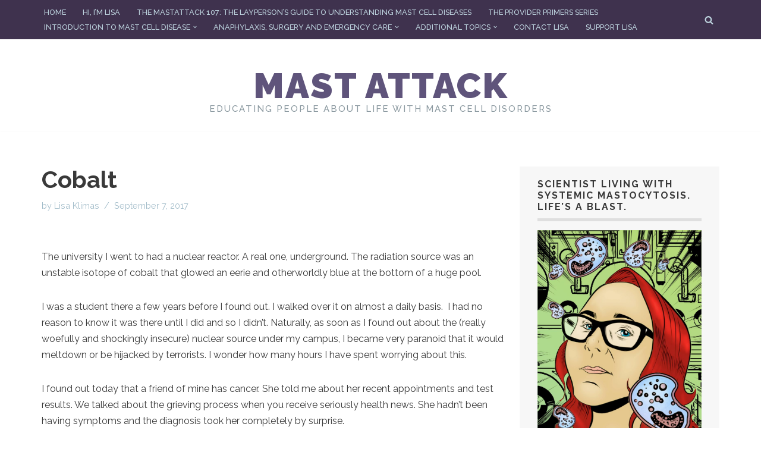

--- FILE ---
content_type: text/html; charset=UTF-8
request_url: https://www.mastattack.org/2017/09/cobalt/
body_size: 19368
content:
<!DOCTYPE html>
<html lang="en-US">

<head>
	
	<meta charset="UTF-8">
	<meta name="viewport" content="width=device-width, initial-scale=1, minimum-scale=1">
	<link rel="profile" href="https://gmpg.org/xfn/11">
		<meta name='robots' content='index, follow, max-image-preview:large, max-snippet:-1, max-video-preview:-1' />
	<style>img:is([sizes="auto" i], [sizes^="auto," i]) { contain-intrinsic-size: 3000px 1500px }</style>
	
	<!-- This site is optimized with the Yoast SEO plugin v26.0 - https://yoast.com/wordpress/plugins/seo/ -->
	<title>Cobalt - Mast Attack</title>
	<link rel="canonical" href="https://www.mastattack.org/2017/09/cobalt/" />
	<meta property="og:locale" content="en_US" />
	<meta property="og:type" content="article" />
	<meta property="og:title" content="Cobalt - Mast Attack" />
	<meta property="og:description" content="The university I went to had a nuclear reactor. A real one, underground. The radiation source was an unstable isotope of cobalt that glowed an eerie and otherworldly blue at the bottom of a huge pool. I was a student there a few years before I found out. I walked over it on almost a&hellip;&nbsp;Read More &raquo;Cobalt" />
	<meta property="og:url" content="https://www.mastattack.org/2017/09/cobalt/" />
	<meta property="og:site_name" content="Mast Attack" />
	<meta property="article:published_time" content="2017-09-08T04:21:42+00:00" />
	<meta property="article:modified_time" content="2017-09-08T04:24:07+00:00" />
	<meta name="author" content="Lisa Klimas" />
	<meta name="twitter:label1" content="Written by" />
	<meta name="twitter:data1" content="Lisa Klimas" />
	<meta name="twitter:label2" content="Est. reading time" />
	<meta name="twitter:data2" content="2 minutes" />
	<script type="application/ld+json" class="yoast-schema-graph">{"@context":"https://schema.org","@graph":[{"@type":"WebPage","@id":"https://www.mastattack.org/2017/09/cobalt/","url":"https://www.mastattack.org/2017/09/cobalt/","name":"Cobalt - Mast Attack","isPartOf":{"@id":"https://www.mastattack.org/#website"},"datePublished":"2017-09-08T04:21:42+00:00","dateModified":"2017-09-08T04:24:07+00:00","author":{"@id":"https://www.mastattack.org/#/schema/person/d28ff864799a11f36bd9eec7809888f0"},"breadcrumb":{"@id":"https://www.mastattack.org/2017/09/cobalt/#breadcrumb"},"inLanguage":"en-US","potentialAction":[{"@type":"ReadAction","target":["https://www.mastattack.org/2017/09/cobalt/"]}]},{"@type":"BreadcrumbList","@id":"https://www.mastattack.org/2017/09/cobalt/#breadcrumb","itemListElement":[{"@type":"ListItem","position":1,"name":"Home","item":"https://www.mastattack.org/"},{"@type":"ListItem","position":2,"name":"Cobalt"}]},{"@type":"WebSite","@id":"https://www.mastattack.org/#website","url":"https://www.mastattack.org/","name":"Mast Attack","description":"Educating people about life with mast cell disorders","potentialAction":[{"@type":"SearchAction","target":{"@type":"EntryPoint","urlTemplate":"https://www.mastattack.org/?s={search_term_string}"},"query-input":{"@type":"PropertyValueSpecification","valueRequired":true,"valueName":"search_term_string"}}],"inLanguage":"en-US"},{"@type":"Person","@id":"https://www.mastattack.org/#/schema/person/d28ff864799a11f36bd9eec7809888f0","name":"Lisa Klimas","description":"I'm a 35 year old microbiologist and molecular biologist with systemic mastocytosis, Ehlers Danlos Syndrome, Postural Orthostatic Tachycardia Syndrome, Adrenal Insufficiency, and an assortment of other chronic health issues. My life is pretty much a blast.","sameAs":["https://www.mastattack.org","https://x.com/mast_attack"],"url":"https://www.mastattack.org/author/lisa/"}]}</script>
	<!-- / Yoast SEO plugin. -->


<link rel='dns-prefetch' href='//stats.wp.com' />
<link rel='dns-prefetch' href='//fonts.googleapis.com' />
<link rel='dns-prefetch' href='//v0.wordpress.com' />
<link rel="alternate" type="application/rss+xml" title="Mast Attack &raquo; Feed" href="https://www.mastattack.org/feed/" />
<link rel="alternate" type="application/rss+xml" title="Mast Attack &raquo; Comments Feed" href="https://www.mastattack.org/comments/feed/" />
		<!-- This site uses the Google Analytics by MonsterInsights plugin v9.8.0 - Using Analytics tracking - https://www.monsterinsights.com/ -->
							<script src="//www.googletagmanager.com/gtag/js?id=G-EGKHSTJ6F1"  data-cfasync="false" data-wpfc-render="false" async></script>
			<script data-cfasync="false" data-wpfc-render="false">
				var mi_version = '9.8.0';
				var mi_track_user = true;
				var mi_no_track_reason = '';
								var MonsterInsightsDefaultLocations = {"page_location":"https:\/\/www.mastattack.org\/2017\/09\/cobalt\/"};
								if ( typeof MonsterInsightsPrivacyGuardFilter === 'function' ) {
					var MonsterInsightsLocations = (typeof MonsterInsightsExcludeQuery === 'object') ? MonsterInsightsPrivacyGuardFilter( MonsterInsightsExcludeQuery ) : MonsterInsightsPrivacyGuardFilter( MonsterInsightsDefaultLocations );
				} else {
					var MonsterInsightsLocations = (typeof MonsterInsightsExcludeQuery === 'object') ? MonsterInsightsExcludeQuery : MonsterInsightsDefaultLocations;
				}

								var disableStrs = [
										'ga-disable-G-EGKHSTJ6F1',
									];

				/* Function to detect opted out users */
				function __gtagTrackerIsOptedOut() {
					for (var index = 0; index < disableStrs.length; index++) {
						if (document.cookie.indexOf(disableStrs[index] + '=true') > -1) {
							return true;
						}
					}

					return false;
				}

				/* Disable tracking if the opt-out cookie exists. */
				if (__gtagTrackerIsOptedOut()) {
					for (var index = 0; index < disableStrs.length; index++) {
						window[disableStrs[index]] = true;
					}
				}

				/* Opt-out function */
				function __gtagTrackerOptout() {
					for (var index = 0; index < disableStrs.length; index++) {
						document.cookie = disableStrs[index] + '=true; expires=Thu, 31 Dec 2099 23:59:59 UTC; path=/';
						window[disableStrs[index]] = true;
					}
				}

				if ('undefined' === typeof gaOptout) {
					function gaOptout() {
						__gtagTrackerOptout();
					}
				}
								window.dataLayer = window.dataLayer || [];

				window.MonsterInsightsDualTracker = {
					helpers: {},
					trackers: {},
				};
				if (mi_track_user) {
					function __gtagDataLayer() {
						dataLayer.push(arguments);
					}

					function __gtagTracker(type, name, parameters) {
						if (!parameters) {
							parameters = {};
						}

						if (parameters.send_to) {
							__gtagDataLayer.apply(null, arguments);
							return;
						}

						if (type === 'event') {
														parameters.send_to = monsterinsights_frontend.v4_id;
							var hookName = name;
							if (typeof parameters['event_category'] !== 'undefined') {
								hookName = parameters['event_category'] + ':' + name;
							}

							if (typeof MonsterInsightsDualTracker.trackers[hookName] !== 'undefined') {
								MonsterInsightsDualTracker.trackers[hookName](parameters);
							} else {
								__gtagDataLayer('event', name, parameters);
							}
							
						} else {
							__gtagDataLayer.apply(null, arguments);
						}
					}

					__gtagTracker('js', new Date());
					__gtagTracker('set', {
						'developer_id.dZGIzZG': true,
											});
					if ( MonsterInsightsLocations.page_location ) {
						__gtagTracker('set', MonsterInsightsLocations);
					}
										__gtagTracker('config', 'G-EGKHSTJ6F1', {"forceSSL":"true","link_attribution":"true"} );
										window.gtag = __gtagTracker;										(function () {
						/* https://developers.google.com/analytics/devguides/collection/analyticsjs/ */
						/* ga and __gaTracker compatibility shim. */
						var noopfn = function () {
							return null;
						};
						var newtracker = function () {
							return new Tracker();
						};
						var Tracker = function () {
							return null;
						};
						var p = Tracker.prototype;
						p.get = noopfn;
						p.set = noopfn;
						p.send = function () {
							var args = Array.prototype.slice.call(arguments);
							args.unshift('send');
							__gaTracker.apply(null, args);
						};
						var __gaTracker = function () {
							var len = arguments.length;
							if (len === 0) {
								return;
							}
							var f = arguments[len - 1];
							if (typeof f !== 'object' || f === null || typeof f.hitCallback !== 'function') {
								if ('send' === arguments[0]) {
									var hitConverted, hitObject = false, action;
									if ('event' === arguments[1]) {
										if ('undefined' !== typeof arguments[3]) {
											hitObject = {
												'eventAction': arguments[3],
												'eventCategory': arguments[2],
												'eventLabel': arguments[4],
												'value': arguments[5] ? arguments[5] : 1,
											}
										}
									}
									if ('pageview' === arguments[1]) {
										if ('undefined' !== typeof arguments[2]) {
											hitObject = {
												'eventAction': 'page_view',
												'page_path': arguments[2],
											}
										}
									}
									if (typeof arguments[2] === 'object') {
										hitObject = arguments[2];
									}
									if (typeof arguments[5] === 'object') {
										Object.assign(hitObject, arguments[5]);
									}
									if ('undefined' !== typeof arguments[1].hitType) {
										hitObject = arguments[1];
										if ('pageview' === hitObject.hitType) {
											hitObject.eventAction = 'page_view';
										}
									}
									if (hitObject) {
										action = 'timing' === arguments[1].hitType ? 'timing_complete' : hitObject.eventAction;
										hitConverted = mapArgs(hitObject);
										__gtagTracker('event', action, hitConverted);
									}
								}
								return;
							}

							function mapArgs(args) {
								var arg, hit = {};
								var gaMap = {
									'eventCategory': 'event_category',
									'eventAction': 'event_action',
									'eventLabel': 'event_label',
									'eventValue': 'event_value',
									'nonInteraction': 'non_interaction',
									'timingCategory': 'event_category',
									'timingVar': 'name',
									'timingValue': 'value',
									'timingLabel': 'event_label',
									'page': 'page_path',
									'location': 'page_location',
									'title': 'page_title',
									'referrer' : 'page_referrer',
								};
								for (arg in args) {
																		if (!(!args.hasOwnProperty(arg) || !gaMap.hasOwnProperty(arg))) {
										hit[gaMap[arg]] = args[arg];
									} else {
										hit[arg] = args[arg];
									}
								}
								return hit;
							}

							try {
								f.hitCallback();
							} catch (ex) {
							}
						};
						__gaTracker.create = newtracker;
						__gaTracker.getByName = newtracker;
						__gaTracker.getAll = function () {
							return [];
						};
						__gaTracker.remove = noopfn;
						__gaTracker.loaded = true;
						window['__gaTracker'] = __gaTracker;
					})();
									} else {
										console.log("");
					(function () {
						function __gtagTracker() {
							return null;
						}

						window['__gtagTracker'] = __gtagTracker;
						window['gtag'] = __gtagTracker;
					})();
									}
			</script>
			
							<!-- / Google Analytics by MonsterInsights -->
		<script>
window._wpemojiSettings = {"baseUrl":"https:\/\/s.w.org\/images\/core\/emoji\/16.0.1\/72x72\/","ext":".png","svgUrl":"https:\/\/s.w.org\/images\/core\/emoji\/16.0.1\/svg\/","svgExt":".svg","source":{"concatemoji":"https:\/\/www.mastattack.org\/wp-includes\/js\/wp-emoji-release.min.js?ver=6.8.3"}};
/*! This file is auto-generated */
!function(s,n){var o,i,e;function c(e){try{var t={supportTests:e,timestamp:(new Date).valueOf()};sessionStorage.setItem(o,JSON.stringify(t))}catch(e){}}function p(e,t,n){e.clearRect(0,0,e.canvas.width,e.canvas.height),e.fillText(t,0,0);var t=new Uint32Array(e.getImageData(0,0,e.canvas.width,e.canvas.height).data),a=(e.clearRect(0,0,e.canvas.width,e.canvas.height),e.fillText(n,0,0),new Uint32Array(e.getImageData(0,0,e.canvas.width,e.canvas.height).data));return t.every(function(e,t){return e===a[t]})}function u(e,t){e.clearRect(0,0,e.canvas.width,e.canvas.height),e.fillText(t,0,0);for(var n=e.getImageData(16,16,1,1),a=0;a<n.data.length;a++)if(0!==n.data[a])return!1;return!0}function f(e,t,n,a){switch(t){case"flag":return n(e,"\ud83c\udff3\ufe0f\u200d\u26a7\ufe0f","\ud83c\udff3\ufe0f\u200b\u26a7\ufe0f")?!1:!n(e,"\ud83c\udde8\ud83c\uddf6","\ud83c\udde8\u200b\ud83c\uddf6")&&!n(e,"\ud83c\udff4\udb40\udc67\udb40\udc62\udb40\udc65\udb40\udc6e\udb40\udc67\udb40\udc7f","\ud83c\udff4\u200b\udb40\udc67\u200b\udb40\udc62\u200b\udb40\udc65\u200b\udb40\udc6e\u200b\udb40\udc67\u200b\udb40\udc7f");case"emoji":return!a(e,"\ud83e\udedf")}return!1}function g(e,t,n,a){var r="undefined"!=typeof WorkerGlobalScope&&self instanceof WorkerGlobalScope?new OffscreenCanvas(300,150):s.createElement("canvas"),o=r.getContext("2d",{willReadFrequently:!0}),i=(o.textBaseline="top",o.font="600 32px Arial",{});return e.forEach(function(e){i[e]=t(o,e,n,a)}),i}function t(e){var t=s.createElement("script");t.src=e,t.defer=!0,s.head.appendChild(t)}"undefined"!=typeof Promise&&(o="wpEmojiSettingsSupports",i=["flag","emoji"],n.supports={everything:!0,everythingExceptFlag:!0},e=new Promise(function(e){s.addEventListener("DOMContentLoaded",e,{once:!0})}),new Promise(function(t){var n=function(){try{var e=JSON.parse(sessionStorage.getItem(o));if("object"==typeof e&&"number"==typeof e.timestamp&&(new Date).valueOf()<e.timestamp+604800&&"object"==typeof e.supportTests)return e.supportTests}catch(e){}return null}();if(!n){if("undefined"!=typeof Worker&&"undefined"!=typeof OffscreenCanvas&&"undefined"!=typeof URL&&URL.createObjectURL&&"undefined"!=typeof Blob)try{var e="postMessage("+g.toString()+"("+[JSON.stringify(i),f.toString(),p.toString(),u.toString()].join(",")+"));",a=new Blob([e],{type:"text/javascript"}),r=new Worker(URL.createObjectURL(a),{name:"wpTestEmojiSupports"});return void(r.onmessage=function(e){c(n=e.data),r.terminate(),t(n)})}catch(e){}c(n=g(i,f,p,u))}t(n)}).then(function(e){for(var t in e)n.supports[t]=e[t],n.supports.everything=n.supports.everything&&n.supports[t],"flag"!==t&&(n.supports.everythingExceptFlag=n.supports.everythingExceptFlag&&n.supports[t]);n.supports.everythingExceptFlag=n.supports.everythingExceptFlag&&!n.supports.flag,n.DOMReady=!1,n.readyCallback=function(){n.DOMReady=!0}}).then(function(){return e}).then(function(){var e;n.supports.everything||(n.readyCallback(),(e=n.source||{}).concatemoji?t(e.concatemoji):e.wpemoji&&e.twemoji&&(t(e.twemoji),t(e.wpemoji)))}))}((window,document),window._wpemojiSettings);
</script>
<style id='wp-emoji-styles-inline-css'>

	img.wp-smiley, img.emoji {
		display: inline !important;
		border: none !important;
		box-shadow: none !important;
		height: 1em !important;
		width: 1em !important;
		margin: 0 0.07em !important;
		vertical-align: -0.1em !important;
		background: none !important;
		padding: 0 !important;
	}
</style>
<link rel='stylesheet' id='wp-block-library-css' href='https://www.mastattack.org/wp-includes/css/dist/block-library/style.min.css?ver=6.8.3' media='all' />
<style id='classic-theme-styles-inline-css'>
/*! This file is auto-generated */
.wp-block-button__link{color:#fff;background-color:#32373c;border-radius:9999px;box-shadow:none;text-decoration:none;padding:calc(.667em + 2px) calc(1.333em + 2px);font-size:1.125em}.wp-block-file__button{background:#32373c;color:#fff;text-decoration:none}
</style>
<link rel='stylesheet' id='mediaelement-css' href='https://www.mastattack.org/wp-includes/js/mediaelement/mediaelementplayer-legacy.min.css?ver=4.2.17' media='all' />
<link rel='stylesheet' id='wp-mediaelement-css' href='https://www.mastattack.org/wp-includes/js/mediaelement/wp-mediaelement.min.css?ver=6.8.3' media='all' />
<style id='jetpack-sharing-buttons-style-inline-css'>
.jetpack-sharing-buttons__services-list{display:flex;flex-direction:row;flex-wrap:wrap;gap:0;list-style-type:none;margin:5px;padding:0}.jetpack-sharing-buttons__services-list.has-small-icon-size{font-size:12px}.jetpack-sharing-buttons__services-list.has-normal-icon-size{font-size:16px}.jetpack-sharing-buttons__services-list.has-large-icon-size{font-size:24px}.jetpack-sharing-buttons__services-list.has-huge-icon-size{font-size:36px}@media print{.jetpack-sharing-buttons__services-list{display:none!important}}.editor-styles-wrapper .wp-block-jetpack-sharing-buttons{gap:0;padding-inline-start:0}ul.jetpack-sharing-buttons__services-list.has-background{padding:1.25em 2.375em}
</style>
<style id='global-styles-inline-css'>
:root{--wp--preset--aspect-ratio--square: 1;--wp--preset--aspect-ratio--4-3: 4/3;--wp--preset--aspect-ratio--3-4: 3/4;--wp--preset--aspect-ratio--3-2: 3/2;--wp--preset--aspect-ratio--2-3: 2/3;--wp--preset--aspect-ratio--16-9: 16/9;--wp--preset--aspect-ratio--9-16: 9/16;--wp--preset--color--black: #000000;--wp--preset--color--cyan-bluish-gray: #abb8c3;--wp--preset--color--white: #ffffff;--wp--preset--color--pale-pink: #f78da7;--wp--preset--color--vivid-red: #cf2e2e;--wp--preset--color--luminous-vivid-orange: #ff6900;--wp--preset--color--luminous-vivid-amber: #fcb900;--wp--preset--color--light-green-cyan: #7bdcb5;--wp--preset--color--vivid-green-cyan: #00d084;--wp--preset--color--pale-cyan-blue: #8ed1fc;--wp--preset--color--vivid-cyan-blue: #0693e3;--wp--preset--color--vivid-purple: #9b51e0;--wp--preset--color--neve-link-color: var(--nv-primary-accent);--wp--preset--color--neve-link-hover-color: var(--nv-secondary-accent);--wp--preset--color--nv-site-bg: var(--nv-site-bg);--wp--preset--color--nv-light-bg: var(--nv-light-bg);--wp--preset--color--nv-dark-bg: var(--nv-dark-bg);--wp--preset--color--neve-text-color: var(--nv-text-color);--wp--preset--color--nv-text-dark-bg: var(--nv-text-dark-bg);--wp--preset--color--nv-c-1: var(--nv-c-1);--wp--preset--color--nv-c-2: var(--nv-c-2);--wp--preset--gradient--vivid-cyan-blue-to-vivid-purple: linear-gradient(135deg,rgba(6,147,227,1) 0%,rgb(155,81,224) 100%);--wp--preset--gradient--light-green-cyan-to-vivid-green-cyan: linear-gradient(135deg,rgb(122,220,180) 0%,rgb(0,208,130) 100%);--wp--preset--gradient--luminous-vivid-amber-to-luminous-vivid-orange: linear-gradient(135deg,rgba(252,185,0,1) 0%,rgba(255,105,0,1) 100%);--wp--preset--gradient--luminous-vivid-orange-to-vivid-red: linear-gradient(135deg,rgba(255,105,0,1) 0%,rgb(207,46,46) 100%);--wp--preset--gradient--very-light-gray-to-cyan-bluish-gray: linear-gradient(135deg,rgb(238,238,238) 0%,rgb(169,184,195) 100%);--wp--preset--gradient--cool-to-warm-spectrum: linear-gradient(135deg,rgb(74,234,220) 0%,rgb(151,120,209) 20%,rgb(207,42,186) 40%,rgb(238,44,130) 60%,rgb(251,105,98) 80%,rgb(254,248,76) 100%);--wp--preset--gradient--blush-light-purple: linear-gradient(135deg,rgb(255,206,236) 0%,rgb(152,150,240) 100%);--wp--preset--gradient--blush-bordeaux: linear-gradient(135deg,rgb(254,205,165) 0%,rgb(254,45,45) 50%,rgb(107,0,62) 100%);--wp--preset--gradient--luminous-dusk: linear-gradient(135deg,rgb(255,203,112) 0%,rgb(199,81,192) 50%,rgb(65,88,208) 100%);--wp--preset--gradient--pale-ocean: linear-gradient(135deg,rgb(255,245,203) 0%,rgb(182,227,212) 50%,rgb(51,167,181) 100%);--wp--preset--gradient--electric-grass: linear-gradient(135deg,rgb(202,248,128) 0%,rgb(113,206,126) 100%);--wp--preset--gradient--midnight: linear-gradient(135deg,rgb(2,3,129) 0%,rgb(40,116,252) 100%);--wp--preset--font-size--small: 13px;--wp--preset--font-size--medium: 20px;--wp--preset--font-size--large: 36px;--wp--preset--font-size--x-large: 42px;--wp--preset--spacing--20: 0.44rem;--wp--preset--spacing--30: 0.67rem;--wp--preset--spacing--40: 1rem;--wp--preset--spacing--50: 1.5rem;--wp--preset--spacing--60: 2.25rem;--wp--preset--spacing--70: 3.38rem;--wp--preset--spacing--80: 5.06rem;--wp--preset--shadow--natural: 6px 6px 9px rgba(0, 0, 0, 0.2);--wp--preset--shadow--deep: 12px 12px 50px rgba(0, 0, 0, 0.4);--wp--preset--shadow--sharp: 6px 6px 0px rgba(0, 0, 0, 0.2);--wp--preset--shadow--outlined: 6px 6px 0px -3px rgba(255, 255, 255, 1), 6px 6px rgba(0, 0, 0, 1);--wp--preset--shadow--crisp: 6px 6px 0px rgba(0, 0, 0, 1);}:where(.is-layout-flex){gap: 0.5em;}:where(.is-layout-grid){gap: 0.5em;}body .is-layout-flex{display: flex;}.is-layout-flex{flex-wrap: wrap;align-items: center;}.is-layout-flex > :is(*, div){margin: 0;}body .is-layout-grid{display: grid;}.is-layout-grid > :is(*, div){margin: 0;}:where(.wp-block-columns.is-layout-flex){gap: 2em;}:where(.wp-block-columns.is-layout-grid){gap: 2em;}:where(.wp-block-post-template.is-layout-flex){gap: 1.25em;}:where(.wp-block-post-template.is-layout-grid){gap: 1.25em;}.has-black-color{color: var(--wp--preset--color--black) !important;}.has-cyan-bluish-gray-color{color: var(--wp--preset--color--cyan-bluish-gray) !important;}.has-white-color{color: var(--wp--preset--color--white) !important;}.has-pale-pink-color{color: var(--wp--preset--color--pale-pink) !important;}.has-vivid-red-color{color: var(--wp--preset--color--vivid-red) !important;}.has-luminous-vivid-orange-color{color: var(--wp--preset--color--luminous-vivid-orange) !important;}.has-luminous-vivid-amber-color{color: var(--wp--preset--color--luminous-vivid-amber) !important;}.has-light-green-cyan-color{color: var(--wp--preset--color--light-green-cyan) !important;}.has-vivid-green-cyan-color{color: var(--wp--preset--color--vivid-green-cyan) !important;}.has-pale-cyan-blue-color{color: var(--wp--preset--color--pale-cyan-blue) !important;}.has-vivid-cyan-blue-color{color: var(--wp--preset--color--vivid-cyan-blue) !important;}.has-vivid-purple-color{color: var(--wp--preset--color--vivid-purple) !important;}.has-neve-link-color-color{color: var(--wp--preset--color--neve-link-color) !important;}.has-neve-link-hover-color-color{color: var(--wp--preset--color--neve-link-hover-color) !important;}.has-nv-site-bg-color{color: var(--wp--preset--color--nv-site-bg) !important;}.has-nv-light-bg-color{color: var(--wp--preset--color--nv-light-bg) !important;}.has-nv-dark-bg-color{color: var(--wp--preset--color--nv-dark-bg) !important;}.has-neve-text-color-color{color: var(--wp--preset--color--neve-text-color) !important;}.has-nv-text-dark-bg-color{color: var(--wp--preset--color--nv-text-dark-bg) !important;}.has-nv-c-1-color{color: var(--wp--preset--color--nv-c-1) !important;}.has-nv-c-2-color{color: var(--wp--preset--color--nv-c-2) !important;}.has-black-background-color{background-color: var(--wp--preset--color--black) !important;}.has-cyan-bluish-gray-background-color{background-color: var(--wp--preset--color--cyan-bluish-gray) !important;}.has-white-background-color{background-color: var(--wp--preset--color--white) !important;}.has-pale-pink-background-color{background-color: var(--wp--preset--color--pale-pink) !important;}.has-vivid-red-background-color{background-color: var(--wp--preset--color--vivid-red) !important;}.has-luminous-vivid-orange-background-color{background-color: var(--wp--preset--color--luminous-vivid-orange) !important;}.has-luminous-vivid-amber-background-color{background-color: var(--wp--preset--color--luminous-vivid-amber) !important;}.has-light-green-cyan-background-color{background-color: var(--wp--preset--color--light-green-cyan) !important;}.has-vivid-green-cyan-background-color{background-color: var(--wp--preset--color--vivid-green-cyan) !important;}.has-pale-cyan-blue-background-color{background-color: var(--wp--preset--color--pale-cyan-blue) !important;}.has-vivid-cyan-blue-background-color{background-color: var(--wp--preset--color--vivid-cyan-blue) !important;}.has-vivid-purple-background-color{background-color: var(--wp--preset--color--vivid-purple) !important;}.has-neve-link-color-background-color{background-color: var(--wp--preset--color--neve-link-color) !important;}.has-neve-link-hover-color-background-color{background-color: var(--wp--preset--color--neve-link-hover-color) !important;}.has-nv-site-bg-background-color{background-color: var(--wp--preset--color--nv-site-bg) !important;}.has-nv-light-bg-background-color{background-color: var(--wp--preset--color--nv-light-bg) !important;}.has-nv-dark-bg-background-color{background-color: var(--wp--preset--color--nv-dark-bg) !important;}.has-neve-text-color-background-color{background-color: var(--wp--preset--color--neve-text-color) !important;}.has-nv-text-dark-bg-background-color{background-color: var(--wp--preset--color--nv-text-dark-bg) !important;}.has-nv-c-1-background-color{background-color: var(--wp--preset--color--nv-c-1) !important;}.has-nv-c-2-background-color{background-color: var(--wp--preset--color--nv-c-2) !important;}.has-black-border-color{border-color: var(--wp--preset--color--black) !important;}.has-cyan-bluish-gray-border-color{border-color: var(--wp--preset--color--cyan-bluish-gray) !important;}.has-white-border-color{border-color: var(--wp--preset--color--white) !important;}.has-pale-pink-border-color{border-color: var(--wp--preset--color--pale-pink) !important;}.has-vivid-red-border-color{border-color: var(--wp--preset--color--vivid-red) !important;}.has-luminous-vivid-orange-border-color{border-color: var(--wp--preset--color--luminous-vivid-orange) !important;}.has-luminous-vivid-amber-border-color{border-color: var(--wp--preset--color--luminous-vivid-amber) !important;}.has-light-green-cyan-border-color{border-color: var(--wp--preset--color--light-green-cyan) !important;}.has-vivid-green-cyan-border-color{border-color: var(--wp--preset--color--vivid-green-cyan) !important;}.has-pale-cyan-blue-border-color{border-color: var(--wp--preset--color--pale-cyan-blue) !important;}.has-vivid-cyan-blue-border-color{border-color: var(--wp--preset--color--vivid-cyan-blue) !important;}.has-vivid-purple-border-color{border-color: var(--wp--preset--color--vivid-purple) !important;}.has-neve-link-color-border-color{border-color: var(--wp--preset--color--neve-link-color) !important;}.has-neve-link-hover-color-border-color{border-color: var(--wp--preset--color--neve-link-hover-color) !important;}.has-nv-site-bg-border-color{border-color: var(--wp--preset--color--nv-site-bg) !important;}.has-nv-light-bg-border-color{border-color: var(--wp--preset--color--nv-light-bg) !important;}.has-nv-dark-bg-border-color{border-color: var(--wp--preset--color--nv-dark-bg) !important;}.has-neve-text-color-border-color{border-color: var(--wp--preset--color--neve-text-color) !important;}.has-nv-text-dark-bg-border-color{border-color: var(--wp--preset--color--nv-text-dark-bg) !important;}.has-nv-c-1-border-color{border-color: var(--wp--preset--color--nv-c-1) !important;}.has-nv-c-2-border-color{border-color: var(--wp--preset--color--nv-c-2) !important;}.has-vivid-cyan-blue-to-vivid-purple-gradient-background{background: var(--wp--preset--gradient--vivid-cyan-blue-to-vivid-purple) !important;}.has-light-green-cyan-to-vivid-green-cyan-gradient-background{background: var(--wp--preset--gradient--light-green-cyan-to-vivid-green-cyan) !important;}.has-luminous-vivid-amber-to-luminous-vivid-orange-gradient-background{background: var(--wp--preset--gradient--luminous-vivid-amber-to-luminous-vivid-orange) !important;}.has-luminous-vivid-orange-to-vivid-red-gradient-background{background: var(--wp--preset--gradient--luminous-vivid-orange-to-vivid-red) !important;}.has-very-light-gray-to-cyan-bluish-gray-gradient-background{background: var(--wp--preset--gradient--very-light-gray-to-cyan-bluish-gray) !important;}.has-cool-to-warm-spectrum-gradient-background{background: var(--wp--preset--gradient--cool-to-warm-spectrum) !important;}.has-blush-light-purple-gradient-background{background: var(--wp--preset--gradient--blush-light-purple) !important;}.has-blush-bordeaux-gradient-background{background: var(--wp--preset--gradient--blush-bordeaux) !important;}.has-luminous-dusk-gradient-background{background: var(--wp--preset--gradient--luminous-dusk) !important;}.has-pale-ocean-gradient-background{background: var(--wp--preset--gradient--pale-ocean) !important;}.has-electric-grass-gradient-background{background: var(--wp--preset--gradient--electric-grass) !important;}.has-midnight-gradient-background{background: var(--wp--preset--gradient--midnight) !important;}.has-small-font-size{font-size: var(--wp--preset--font-size--small) !important;}.has-medium-font-size{font-size: var(--wp--preset--font-size--medium) !important;}.has-large-font-size{font-size: var(--wp--preset--font-size--large) !important;}.has-x-large-font-size{font-size: var(--wp--preset--font-size--x-large) !important;}
:where(.wp-block-post-template.is-layout-flex){gap: 1.25em;}:where(.wp-block-post-template.is-layout-grid){gap: 1.25em;}
:where(.wp-block-columns.is-layout-flex){gap: 2em;}:where(.wp-block-columns.is-layout-grid){gap: 2em;}
:root :where(.wp-block-pullquote){font-size: 1.5em;line-height: 1.6;}
</style>
<link rel='stylesheet' id='neve-style-css' href='https://www.mastattack.org/wp-content/themes/neve/style-main-new.min.css?ver=4.1.4' media='all' />
<style id='neve-style-inline-css'>
.is-menu-sidebar .header-menu-sidebar { visibility: visible; }.is-menu-sidebar.menu_sidebar_slide_left .header-menu-sidebar { transform: translate3d(0, 0, 0); left: 0; }.is-menu-sidebar.menu_sidebar_slide_right .header-menu-sidebar { transform: translate3d(0, 0, 0); right: 0; }.is-menu-sidebar.menu_sidebar_pull_right .header-menu-sidebar, .is-menu-sidebar.menu_sidebar_pull_left .header-menu-sidebar { transform: translateX(0); }.is-menu-sidebar.menu_sidebar_dropdown .header-menu-sidebar { height: auto; }.is-menu-sidebar.menu_sidebar_dropdown .header-menu-sidebar-inner { max-height: 400px; padding: 20px 0; }.is-menu-sidebar.menu_sidebar_full_canvas .header-menu-sidebar { opacity: 1; }.header-menu-sidebar .menu-item-nav-search:not(.floating) { pointer-events: none; }.header-menu-sidebar .menu-item-nav-search .is-menu-sidebar { pointer-events: unset; }@media screen and (max-width: 960px) { .builder-item.cr .item--inner { --textalign: center; --justify: center; } }
.nv-meta-list li.meta:not(:last-child):after { content:"/" }.nv-meta-list .no-mobile{
			display:none;
		}.nv-meta-list li.last::after{
			content: ""!important;
		}@media (min-width: 769px) {
			.nv-meta-list .no-mobile {
				display: inline-block;
			}
			.nv-meta-list li.last:not(:last-child)::after {
		 		content: "/" !important;
			}
		}
 :root{ --container: 748px;--postwidth:100%; --primarybtnbg: #de3a31; --primarybtnhoverbg: var(--nv-primary-accent); --primarybtncolor: #ffffff; --secondarybtncolor: var(--nv-primary-accent); --primarybtnhovercolor: #ffffff; --secondarybtnhovercolor: var(--nv-primary-accent);--primarybtnborderradius:3px;--secondarybtnborderradius:3px;--secondarybtnborderwidth:3px;--btnpadding:13px 15px;--primarybtnpadding:13px 15px;--secondarybtnpadding:calc(13px - 3px) calc(15px - 3px); --bodyfontfamily: Raleway; --bodyfontsize: 15px; --bodylineheight: 1.6; --bodyletterspacing: 0px; --bodyfontweight: 400; --headingsfontfamily: Raleway; --h1fontsize: 36px; --h1fontweight: 700; --h1lineheight: 1.2; --h1letterspacing: 0px; --h1texttransform: none; --h2fontsize: 1.3em; --h2fontweight: 700; --h2lineheight: 1.6em; --h2letterspacing: 0px; --h2texttransform: none; --h3fontsize: 24px; --h3fontweight: 700; --h3lineheight: 1.4; --h3letterspacing: 0px; --h3texttransform: none; --h4fontsize: 20px; --h4fontweight: 700; --h4lineheight: 1.6; --h4letterspacing: 0px; --h4texttransform: none; --h5fontsize: 16px; --h5fontweight: 700; --h5lineheight: 1.6; --h5letterspacing: 0px; --h5texttransform: none; --h6fontsize: 0.75em; --h6fontweight: 900; --h6lineheight: 1.6em; --h6letterspacing: 0px; --h6texttransform: none;--formfieldborderwidth:2px;--formfieldborderradius:3px; --formfieldbgcolor: var(--nv-site-bg); --formfieldbordercolor: #dddddd; --formfieldcolor: var(--nv-text-color);--formfieldpadding:10px 12px; } .nv-index-posts{ --borderradius:0px; } .single-post-container .alignfull > [class*="__inner-container"], .single-post-container .alignwide > [class*="__inner-container"]{ max-width:718px } .nv-meta-list{ --avatarsize: 20px; } .single .nv-meta-list{ --avatarsize: 20px; } .nv-post-cover{ --height: 250px;--padding:40px 15px;--justify: flex-start; --textalign: left; --valign: center; } .nv-post-cover .nv-title-meta-wrap, .nv-page-title-wrap, .entry-header{ --textalign: left; } .nv-is-boxed.nv-title-meta-wrap{ --padding:40px 15px; --bgcolor: var(--nv-dark-bg); } .nv-overlay{ --opacity: 50; --blendmode: normal; } .nv-is-boxed.nv-comments-wrap{ --padding:20px; } .nv-is-boxed.comment-respond{ --padding:20px; } .single:not(.single-product), .page{ --c-vspace:0 0 0 0;; } .global-styled{ --bgcolor: var(--nv-site-bg); } .header-top{ --rowbcolor: var(--nv-light-bg); --color: #bed4df; --bgcolor: #3f324e; } .header-main{ --rowbcolor: var(--nv-light-bg); --color: var(--nv-text-color); --bgcolor: var(--nv-site-bg); } .header-bottom{ --rowbcolor: var(--nv-light-bg); --color: var(--nv-text-color); --bgcolor: var(--nv-site-bg); } .header-menu-sidebar-bg{ --justify: flex-start; --textalign: left;--flexg: 1;--wrapdropdownwidth: auto; --color: var(--nv-text-color); --bgcolor: var(--nv-site-bg); } .header-menu-sidebar{ width: 360px; } .builder-item--logo{ --maxwidth: 120px; --color: #5f547b; --fs: 24px;--padding:10px 0;--margin:0; --textalign: center;--justify: center; } .builder-item--nav-icon,.header-menu-sidebar .close-sidebar-panel .navbar-toggle{ --borderradius:0; } .builder-item--nav-icon{ --label-margin:0 5px 0 0;;--padding:10px 15px;--margin:0; } .builder-item--primary-menu{ --color: #bed4df; --hovercolor: #ffffff; --hovertextcolor: var(--nv-text-color); --activecolor: #ffffff; --spacing: 20px; --height: 25px;--padding:0;--margin:0; --fontfamily: Raleway; --fontsize: 1em; --lineheight: 1.6em; --letterspacing: 0px; --fontweight: 500; --texttransform: uppercase; --iconsize: 1em; } .hfg-is-group.has-primary-menu .inherit-ff{ --inheritedff: Raleway; --inheritedfw: 500; } .builder-item--header_search_responsive{ --iconsize: 15px; --formfieldfontsize: 14px;--formfieldborderwidth:2px;--formfieldborderradius:2px; --height: 40px;--padding:0 10px;--margin:0; } .footer-top-inner .row{ grid-template-columns:1fr 1fr 1fr; --valign: flex-start; } .footer-top{ --rowbcolor: var(--nv-light-bg); --color: var(--nv-text-color); --bgcolor: var(--nv-site-bg); } .footer-main-inner .row{ grid-template-columns:1fr 1fr 1fr; --valign: flex-start; } .footer-main{ --rowbcolor: var(--nv-light-bg); --color: var(--nv-text-color); --bgcolor: var(--nv-site-bg); } .footer-bottom-inner .row{ grid-template-columns:1fr 1fr 1fr; --valign: flex-start; } .footer-bottom{ --rowbcolor: var(--nv-light-bg); --color: var(--nv-text-dark-bg); --bgcolor: var(--nv-dark-bg); } @media(min-width: 576px){ :root{ --container: 992px;--postwidth:100%;--btnpadding:13px 15px;--primarybtnpadding:13px 15px;--secondarybtnpadding:calc(13px - 3px) calc(15px - 3px); --bodyfontsize: 16px; --bodylineheight: 1.6; --bodyletterspacing: 0px; --h1fontsize: 38px; --h1lineheight: 1.2; --h1letterspacing: 0px; --h2fontsize: 1.3em; --h2lineheight: 1.6em; --h2letterspacing: 0px; --h3fontsize: 26px; --h3lineheight: 1.4; --h3letterspacing: 0px; --h4fontsize: 22px; --h4lineheight: 1.5; --h4letterspacing: 0px; --h5fontsize: 18px; --h5lineheight: 1.6; --h5letterspacing: 0px; --h6fontsize: 0.75em; --h6lineheight: 1.6em; --h6letterspacing: 0px; } .single-post-container .alignfull > [class*="__inner-container"], .single-post-container .alignwide > [class*="__inner-container"]{ max-width:962px } .nv-meta-list{ --avatarsize: 20px; } .single .nv-meta-list{ --avatarsize: 20px; } .nv-post-cover{ --height: 320px;--padding:60px 30px;--justify: flex-start; --textalign: left; --valign: center; } .nv-post-cover .nv-title-meta-wrap, .nv-page-title-wrap, .entry-header{ --textalign: left; } .nv-is-boxed.nv-title-meta-wrap{ --padding:60px 30px; } .nv-is-boxed.nv-comments-wrap{ --padding:30px; } .nv-is-boxed.comment-respond{ --padding:30px; } .single:not(.single-product), .page{ --c-vspace:0 0 0 0;; } .header-menu-sidebar-bg{ --justify: flex-start; --textalign: left;--flexg: 1;--wrapdropdownwidth: auto; } .header-menu-sidebar{ width: 360px; } .builder-item--logo{ --maxwidth: 120px; --fs: 24px;--padding:10px 0;--margin:0; --textalign: left;--justify: flex-start; } .builder-item--nav-icon{ --label-margin:0 5px 0 0;;--padding:10px 15px;--margin:0; } .builder-item--primary-menu{ --spacing: 20px; --height: 25px;--padding:0;--margin:0; --fontsize: 1em; --lineheight: 1.6em; --letterspacing: 0px; --iconsize: 1em; } .builder-item--header_search_responsive{ --formfieldfontsize: 14px;--formfieldborderwidth:2px;--formfieldborderradius:2px; --height: 40px;--padding:0 10px;--margin:0; } }@media(min-width: 960px){ :root{ --container: 1170px;--postwidth:100%;--btnpadding:13px 15px;--primarybtnpadding:13px 15px;--secondarybtnpadding:calc(13px - 3px) calc(15px - 3px); --bodyfontsize: 16px; --bodylineheight: 1.7; --bodyletterspacing: 0px; --h1fontsize: 40px; --h1lineheight: 1.1; --h1letterspacing: 0px; --h2fontsize: 1.75em; --h2lineheight: 1.6em; --h2letterspacing: 0px; --h3fontsize: 28px; --h3lineheight: 1.4; --h3letterspacing: 0px; --h4fontsize: 24px; --h4lineheight: 1.5; --h4letterspacing: 0px; --h5fontsize: 20px; --h5lineheight: 1.6; --h5letterspacing: 0px; --h6fontsize: 1em; --h6lineheight: 1.6em; --h6letterspacing: 0px; } body:not(.single):not(.archive):not(.blog):not(.search):not(.error404) .neve-main > .container .col, body.post-type-archive-course .neve-main > .container .col, body.post-type-archive-llms_membership .neve-main > .container .col{ max-width: 70%; } body:not(.single):not(.archive):not(.blog):not(.search):not(.error404) .nv-sidebar-wrap, body.post-type-archive-course .nv-sidebar-wrap, body.post-type-archive-llms_membership .nv-sidebar-wrap{ max-width: 30%; } .neve-main > .archive-container .nv-index-posts.col{ max-width: 70%; } .neve-main > .archive-container .nv-sidebar-wrap{ max-width: 30%; } .neve-main > .single-post-container .nv-single-post-wrap.col{ max-width: 70%; } .single-post-container .alignfull > [class*="__inner-container"], .single-post-container .alignwide > [class*="__inner-container"]{ max-width:789px } .container-fluid.single-post-container .alignfull > [class*="__inner-container"], .container-fluid.single-post-container .alignwide > [class*="__inner-container"]{ max-width:calc(70% + 15px) } .neve-main > .single-post-container .nv-sidebar-wrap{ max-width: 30%; } .nv-meta-list{ --avatarsize: 20px; } .single .nv-meta-list{ --avatarsize: 20px; } .nv-post-cover{ --height: 400px;--padding:60px 40px;--justify: flex-start; --textalign: left; --valign: center; } .nv-post-cover .nv-title-meta-wrap, .nv-page-title-wrap, .entry-header{ --textalign: left; } .nv-is-boxed.nv-title-meta-wrap{ --padding:60px 40px; } .nv-is-boxed.nv-comments-wrap{ --padding:40px; } .nv-is-boxed.comment-respond{ --padding:40px; } .single:not(.single-product), .page{ --c-vspace:0 0 0 0;; } .header-menu-sidebar-bg{ --justify: flex-start; --textalign: left;--flexg: 1;--wrapdropdownwidth: auto; } .header-menu-sidebar{ width: 360px; } .builder-item--logo{ --maxwidth: 120px; --fs: 24px;--padding:40px 0 20px 0;;--margin:0; --textalign: center;--justify: center; } .builder-item--nav-icon{ --label-margin:0 5px 0 0;;--padding:10px 15px;--margin:0; } .builder-item--primary-menu{ --spacing: 20px; --height: 25px;--padding:0;--margin:0; --fontsize: 0.8em; --lineheight: 1.6em; --letterspacing: 0px; --iconsize: 0.8em; } .builder-item--header_search_responsive{ --formfieldfontsize: 14px;--formfieldborderwidth:2px;--formfieldborderradius:2px; --height: 40px;--padding:0 10px;--margin:0; } }:root{--nv-primary-accent:#78a3b9;--nv-secondary-accent:#0e509a;--nv-site-bg:#ffffff;--nv-light-bg:#ededed;--nv-dark-bg:#14171c;--nv-text-color:#393939;--nv-text-dark-bg:#ffffff;--nv-c-1:#77b978;--nv-c-2:#f37262;--nv-fallback-ff:Arial, Helvetica, sans-serif;}
</style>
<link rel='stylesheet' id='jetpack-subscriptions-css' href='https://www.mastattack.org/wp-content/plugins/jetpack/_inc/build/subscriptions/subscriptions.min.css?ver=15.0.2' media='all' />
<link rel='stylesheet' id='neve-google-font-raleway-css' href='//fonts.googleapis.com/css?family=Raleway%3A500%2C400%2C700%2C900&#038;display=swap&#038;ver=4.1.4' media='all' />
<script src="https://www.mastattack.org/wp-content/plugins/google-analytics-for-wordpress/assets/js/frontend-gtag.min.js?ver=9.8.0" id="monsterinsights-frontend-script-js" async data-wp-strategy="async"></script>
<script data-cfasync="false" data-wpfc-render="false" id='monsterinsights-frontend-script-js-extra'>var monsterinsights_frontend = {"js_events_tracking":"true","download_extensions":"doc,pdf,ppt,zip,xls,docx,pptx,xlsx","inbound_paths":"[{\"path\":\"\\\/go\\\/\",\"label\":\"affiliate\"},{\"path\":\"\\\/recommend\\\/\",\"label\":\"affiliate\"}]","home_url":"https:\/\/www.mastattack.org","hash_tracking":"false","v4_id":"G-EGKHSTJ6F1"};</script>
<link rel="https://api.w.org/" href="https://www.mastattack.org/wp-json/" /><link rel="alternate" title="JSON" type="application/json" href="https://www.mastattack.org/wp-json/wp/v2/posts/2967" /><link rel="EditURI" type="application/rsd+xml" title="RSD" href="https://www.mastattack.org/xmlrpc.php?rsd" />
<meta name="generator" content="WordPress 6.8.3" />
<link rel='shortlink' href='https://wp.me/s5eAyr-cobalt' />
<link rel="alternate" title="oEmbed (JSON)" type="application/json+oembed" href="https://www.mastattack.org/wp-json/oembed/1.0/embed?url=https%3A%2F%2Fwww.mastattack.org%2F2017%2F09%2Fcobalt%2F" />
<link rel="alternate" title="oEmbed (XML)" type="text/xml+oembed" href="https://www.mastattack.org/wp-json/oembed/1.0/embed?url=https%3A%2F%2Fwww.mastattack.org%2F2017%2F09%2Fcobalt%2F&#038;format=xml" />
<!-- Enter your scripts here -->	<style>img#wpstats{display:none}</style>
				<style id="wp-custom-css">
			#header-menu-sidebar-bg, .hfg_header .header-menu-sidebar .header-menu-sidebar-bg .nav-ul .sub-menu {
	background-color: #3f324e;
}

.header-menu-sidebar .header-menu-sidebar-bg .navbar-toggle.active .icon-bar {
	background-color: #ffffff;
}

.entry-title, .nv-page-title h1 {
    margin: 0 0 5px;
    font-size: 30px;
    font-weight: 700;
    line-height: 1.2;
}

a, a:hover {
	transition: all ease-in-out 0.3s;
}

.entry-title a {
	transition: all ease-in-out 0.3s;
}

.entry-title a:hover, .entry-title a:focus {
    color: #de3a31;
    text-decoration: none;
		transition: all ease-in-out 0.3s;
}

.nv-meta-list li, .nv-meta-list:not(.nv-dynamic-meta) a {
	color: #a2bcc9;
}

.nv-meta-list:not(.nv-dynamic-meta) a:hover {
	text-decoration: none;
}

.widget p.widget-title {
		margin: 0 0 15px;
    padding-bottom: 10px;
    font-size: 16px;
    font-weight: 700;
    text-transform: uppercase;
    letter-spacing: 2px;
	line-height: 1.2;
    border-bottom: 5px solid #dfdfdf;
}

aside .widget {
    padding: 20px 30px;
    background: #f7f7f7;
}

aside .widget:last-child {
	padding: 20px 30px;
}

h1.site-title, p.site-title {
    margin: 0;
    font-size: 60px;
    font-weight: 900;
    font-family: Raleway, Arial, Helvetica, sans-serif;
    text-transform: uppercase;
    letter-spacing: 2px;
    line-height: 1;
}

.nv-title-tagline-wrap small {
    color: #8b99a0;
    font-size: 15px;
    font-weight: 500;
    font-family: Raleway, Arial, Helvetica, sans-serif;
    text-transform: uppercase;
    letter-spacing: 2px;
    line-height: 1.2;
}

@media (min-width: 960px) {
.nv-sidebar-wrap.nv-right {
	padding-left: 0 !important;
	border: 0;
}
	.nv-non-grid-article .nv-ft-wrap {display: block;
	} 
}		</style>
		
	</head>

<body  class="wp-singular post-template-default single single-post postid-2967 single-format-standard wp-theme-neve  nv-blog-default nv-sidebar-right menu_sidebar_slide_left" id="neve_body"  >
<div class="wrapper">
	
	<header class="header"  >
		<a class="neve-skip-link show-on-focus" href="#content" >
			Skip to content		</a>
		<div id="header-grid"  class="hfg_header site-header">
	<div class="header--row header-top hide-on-mobile hide-on-tablet layout-full-contained header--row"
	data-row-id="top" data-show-on="desktop">

	<div
		class="header--row-inner header-top-inner">
		<div class="container">
			<div
				class="row row--wrapper"
				data-section="hfg_header_layout_top" >
				<div class="hfg-slot left"><div class="builder-item has-nav"><div class="item--inner builder-item--primary-menu has_menu"
		data-section="header_menu_primary"
		data-item-id="primary-menu">
	<div class="nv-nav-wrap">
	<div role="navigation" class="nav-menu-primary"
			aria-label="Primary Menu">

		<ul id="nv-primary-navigation-top" class="primary-menu-ul nav-ul menu-desktop"><li id="menu-item-453" class="menu-item menu-item-type-custom menu-item-object-custom menu-item-home menu-item-453"><div class="wrap"><a href="https://www.mastattack.org/">Home</a></div></li>
<li id="menu-item-2714" class="menu-item menu-item-type-post_type menu-item-object-page menu-item-2714"><div class="wrap"><a href="https://www.mastattack.org/hi-im-lisa/">Hi, I&#8217;m Lisa</a></div></li>
<li id="menu-item-2589" class="menu-item menu-item-type-post_type menu-item-object-page menu-item-2589"><div class="wrap"><a href="https://www.mastattack.org/mastattack-107-laypersons-guide-understanding-mast-cell-diseases/">The MastAttack 107: The Layperson&#8217;s Guide to Understanding Mast Cell Diseases</a></div></li>
<li id="menu-item-2602" class="menu-item menu-item-type-post_type menu-item-object-page menu-item-2602"><div class="wrap"><a href="https://www.mastattack.org/provider-primers-series/">The Provider Primers Series</a></div></li>
<li id="menu-item-2618" class="menu-item menu-item-type-post_type menu-item-object-page menu-item-has-children menu-item-2618"><div class="wrap"><a href="https://www.mastattack.org/introduction-diagnosis-treatment/"><span class="menu-item-title-wrap dd-title">Introduction to mast cell disease</span></a><div role="button" aria-pressed="false" aria-label="Open Submenu" tabindex="0" class="caret-wrap caret 5" style="margin-left:5px;"><span class="caret"><svg fill="currentColor" aria-label="Dropdown" xmlns="http://www.w3.org/2000/svg" viewBox="0 0 448 512"><path d="M207.029 381.476L12.686 187.132c-9.373-9.373-9.373-24.569 0-33.941l22.667-22.667c9.357-9.357 24.522-9.375 33.901-.04L224 284.505l154.745-154.021c9.379-9.335 24.544-9.317 33.901.04l22.667 22.667c9.373 9.373 9.373 24.569 0 33.941L240.971 381.476c-9.373 9.372-24.569 9.372-33.942 0z"/></svg></span></div></div>
<ul class="sub-menu">
	<li id="menu-item-2613" class="menu-item menu-item-type-post_type menu-item-object-page menu-item-2613"><div class="wrap"><a href="https://www.mastattack.org/mast-cell-diseases/">Mast cell diseases</a></div></li>
	<li id="menu-item-2622" class="menu-item menu-item-type-post_type menu-item-object-post menu-item-2622"><div class="wrap"><a href="https://www.mastattack.org/2015/05/mast-cell-disease-fact-sheet/">Mast cell disease fact sheet</a></div></li>
	<li id="menu-item-1487" class="menu-item menu-item-type-post_type menu-item-object-page menu-item-1487"><div class="wrap"><a href="https://www.mastattack.org/guidance-documents/">Guidance documents</a></div></li>
	<li id="menu-item-1512" class="menu-item menu-item-type-post_type menu-item-object-page menu-item-1512"><div class="wrap"><a href="https://www.mastattack.org/diagnosis/">Diagnosis</a></div></li>
	<li id="menu-item-1511" class="menu-item menu-item-type-post_type menu-item-object-page menu-item-1511"><div class="wrap"><a href="https://www.mastattack.org/treatment/">Treatment</a></div></li>
	<li id="menu-item-1510" class="menu-item menu-item-type-post_type menu-item-object-page menu-item-1510"><div class="wrap"><a href="https://www.mastattack.org/disease-progression/">Disease progression</a></div></li>
	<li id="menu-item-1513" class="menu-item menu-item-type-post_type menu-item-object-page menu-item-1513"><div class="wrap"><a href="https://www.mastattack.org/symptoms-and-effects-of-mast-cell-disease/">Symptoms and effects of mast cell disease</a></div></li>
</ul>
</li>
<li id="menu-item-2626" class="menu-item menu-item-type-post_type menu-item-object-page menu-item-has-children menu-item-2626"><div class="wrap"><a href="https://www.mastattack.org/anaphylaxis-surgery-emergency-care/"><span class="menu-item-title-wrap dd-title">Anaphylaxis, surgery and emergency care</span></a><div role="button" aria-pressed="false" aria-label="Open Submenu" tabindex="0" class="caret-wrap caret 13" style="margin-left:5px;"><span class="caret"><svg fill="currentColor" aria-label="Dropdown" xmlns="http://www.w3.org/2000/svg" viewBox="0 0 448 512"><path d="M207.029 381.476L12.686 187.132c-9.373-9.373-9.373-24.569 0-33.941l22.667-22.667c9.357-9.357 24.522-9.375 33.901-.04L224 284.505l154.745-154.021c9.379-9.335 24.544-9.317 33.901.04l22.667 22.667c9.373 9.373 9.373 24.569 0 33.941L240.971 381.476c-9.373 9.372-24.569 9.372-33.942 0z"/></svg></span></div></div>
<ul class="sub-menu">
	<li id="menu-item-1509" class="menu-item menu-item-type-post_type menu-item-object-page menu-item-1509"><div class="wrap"><a href="https://www.mastattack.org/anaphylaxis-and-mast-cell-attacks/">Anaphylaxis and mast cell attacks</a></div></li>
	<li id="menu-item-1508" class="menu-item menu-item-type-post_type menu-item-object-page menu-item-1508"><div class="wrap"><a href="https://www.mastattack.org/surgery-and-emergency-care/">Surgery and emergency care</a></div></li>
</ul>
</li>
<li id="menu-item-2621" class="menu-item menu-item-type-post_type menu-item-object-page menu-item-has-children menu-item-2621"><div class="wrap"><a href="https://www.mastattack.org/additional-topics/"><span class="menu-item-title-wrap dd-title">Additional topics</span></a><div role="button" aria-pressed="false" aria-label="Open Submenu" tabindex="0" class="caret-wrap caret 16" style="margin-left:5px;"><span class="caret"><svg fill="currentColor" aria-label="Dropdown" xmlns="http://www.w3.org/2000/svg" viewBox="0 0 448 512"><path d="M207.029 381.476L12.686 187.132c-9.373-9.373-9.373-24.569 0-33.941l22.667-22.667c9.357-9.357 24.522-9.375 33.901-.04L224 284.505l154.745-154.021c9.379-9.335 24.544-9.317 33.901.04l22.667 22.667c9.373 9.373 9.373 24.569 0 33.941L240.971 381.476c-9.373 9.372-24.569 9.372-33.942 0z"/></svg></span></div></div>
<ul class="sub-menu">
	<li id="menu-item-1528" class="menu-item menu-item-type-post_type menu-item-object-page menu-item-1528"><div class="wrap"><a href="https://www.mastattack.org/associated-conditions/">Associated conditions</a></div></li>
	<li id="menu-item-1525" class="menu-item menu-item-type-post_type menu-item-object-page menu-item-1525"><div class="wrap"><a href="https://www.mastattack.org/central-lines/">Central lines</a></div></li>
	<li id="menu-item-1526" class="menu-item menu-item-type-post_type menu-item-object-page menu-item-1526"><div class="wrap"><a href="https://www.mastattack.org/food-allergies/">Food allergies</a></div></li>
	<li id="menu-item-1527" class="menu-item menu-item-type-post_type menu-item-object-page menu-item-1527"><div class="wrap"><a href="https://www.mastattack.org/genetics-and-heritability-of-mast-cell-disease/">Genetics and heritability of mast cell disease</a></div></li>
	<li id="menu-item-1514" class="menu-item menu-item-type-post_type menu-item-object-page menu-item-1514"><div class="wrap"><a href="https://www.mastattack.org/mast-cell-activation-and-biology/">Mast cell activation and biology</a></div></li>
	<li id="menu-item-1529" class="menu-item menu-item-type-post_type menu-item-object-page menu-item-1529"><div class="wrap"><a href="https://www.mastattack.org/mast-cell-mediators/">Mast cell mediators</a></div></li>
</ul>
</li>
<li id="menu-item-454" class="menu-item menu-item-type-post_type menu-item-object-page menu-item-454"><div class="wrap"><a href="https://www.mastattack.org/contact-lisa/">Contact Lisa</a></div></li>
<li id="menu-item-2813" class="menu-item menu-item-type-post_type menu-item-object-post menu-item-2813"><div class="wrap"><a href="https://www.mastattack.org/2017/07/support-lisa/">Support Lisa</a></div></li>
</ul>	</div>
</div>

	</div>

</div></div><div class="hfg-slot right"><div class="builder-item desktop-left"><div class="item--inner builder-item--header_search_responsive"
		data-section="header_search_responsive"
		data-item-id="header_search_responsive">
	<div class="nv-search-icon-component" >
	<div  class="menu-item-nav-search minimal">
		<a aria-label="Search" href="#" class="nv-icon nv-search" >
				<svg width="15" height="15" viewBox="0 0 1792 1792" xmlns="http://www.w3.org/2000/svg"><path d="M1216 832q0-185-131.5-316.5t-316.5-131.5-316.5 131.5-131.5 316.5 131.5 316.5 316.5 131.5 316.5-131.5 131.5-316.5zm512 832q0 52-38 90t-90 38q-54 0-90-38l-343-342q-179 124-399 124-143 0-273.5-55.5t-225-150-150-225-55.5-273.5 55.5-273.5 150-225 225-150 273.5-55.5 273.5 55.5 225 150 150 225 55.5 273.5q0 220-124 399l343 343q37 37 37 90z" /></svg>
			</a>		<div class="nv-nav-search" aria-label="search">
			<div class="form-wrap ">
				
<form role="search"
	method="get"
	class="search-form"
	action="https://www.mastattack.org/">
	<label>
		<span class="screen-reader-text">Search for...</span>
	</label>
	<input type="search"
		class="search-field"
		aria-label="Search"
		placeholder="Search for..."
		value=""
		name="s"/>
	<button type="submit"
			class="search-submit nv-submit"
			aria-label="Search">
					<span class="nv-search-icon-wrap">
				<span class="nv-icon nv-search" >
				<svg width="15" height="15" viewBox="0 0 1792 1792" xmlns="http://www.w3.org/2000/svg"><path d="M1216 832q0-185-131.5-316.5t-316.5-131.5-316.5 131.5-131.5 316.5 131.5 316.5 316.5 131.5 316.5-131.5 131.5-316.5zm512 832q0 52-38 90t-90 38q-54 0-90-38l-343-342q-179 124-399 124-143 0-273.5-55.5t-225-150-150-225-55.5-273.5 55.5-273.5 150-225 225-150 273.5-55.5 273.5 55.5 225 150 150 225 55.5 273.5q0 220-124 399l343 343q37 37 37 90z" /></svg>
			</span>			</span>
			</button>
	</form>
			</div>
					</div>
	</div>
</div>
	</div>

</div></div>							</div>
		</div>
	</div>
</div>


<nav class="header--row header-main hide-on-mobile hide-on-tablet layout-full-contained nv-navbar has-center header--row"
	data-row-id="main" data-show-on="desktop">

	<div
		class="header--row-inner header-main-inner">
		<div class="container">
			<div
				class="row row--wrapper"
				data-section="hfg_header_layout_main" >
				<div class="hfg-slot left"></div><div class="hfg-slot center"><div class="builder-item desktop-center"><div class="item--inner builder-item--logo"
		data-section="title_tagline"
		data-item-id="logo">
	
<div class="site-logo">
	<a class="brand" href="https://www.mastattack.org/" aria-label="Mast Attack Educating people about life with mast cell disorders" rel="home"><div class="nv-title-tagline-wrap"><p class="site-title">Mast Attack</p><small>Educating people about life with mast cell disorders</small></div></a></div>
	</div>

</div></div><div class="hfg-slot right"></div>							</div>
		</div>
	</div>
</nav>

<div class="header--row header-top hide-on-desktop layout-full-contained has-center header--row"
	data-row-id="top" data-show-on="mobile">

	<div
		class="header--row-inner header-top-inner">
		<div class="container">
			<div
				class="row row--wrapper"
				data-section="hfg_header_layout_top" >
				<div class="hfg-slot left"></div><div class="hfg-slot center"><div class="builder-item tablet-left mobile-left hfg-is-group"><div class="item--inner builder-item--header_search_responsive"
		data-section="header_search_responsive"
		data-item-id="header_search_responsive">
	<div class="nv-search-icon-component" >
	<div  class="menu-item-nav-search minimal">
		<a aria-label="Search" href="#" class="nv-icon nv-search" >
				<svg width="15" height="15" viewBox="0 0 1792 1792" xmlns="http://www.w3.org/2000/svg"><path d="M1216 832q0-185-131.5-316.5t-316.5-131.5-316.5 131.5-131.5 316.5 131.5 316.5 316.5 131.5 316.5-131.5 131.5-316.5zm512 832q0 52-38 90t-90 38q-54 0-90-38l-343-342q-179 124-399 124-143 0-273.5-55.5t-225-150-150-225-55.5-273.5 55.5-273.5 150-225 225-150 273.5-55.5 273.5 55.5 225 150 150 225 55.5 273.5q0 220-124 399l343 343q37 37 37 90z" /></svg>
			</a>		<div class="nv-nav-search" aria-label="search">
			<div class="form-wrap ">
				
<form role="search"
	method="get"
	class="search-form"
	action="https://www.mastattack.org/">
	<label>
		<span class="screen-reader-text">Search for...</span>
	</label>
	<input type="search"
		class="search-field"
		aria-label="Search"
		placeholder="Search for..."
		value=""
		name="s"/>
	<button type="submit"
			class="search-submit nv-submit"
			aria-label="Search">
					<span class="nv-search-icon-wrap">
				<span class="nv-icon nv-search" >
				<svg width="15" height="15" viewBox="0 0 1792 1792" xmlns="http://www.w3.org/2000/svg"><path d="M1216 832q0-185-131.5-316.5t-316.5-131.5-316.5 131.5-131.5 316.5 131.5 316.5 316.5 131.5 316.5-131.5 131.5-316.5zm512 832q0 52-38 90t-90 38q-54 0-90-38l-343-342q-179 124-399 124-143 0-273.5-55.5t-225-150-150-225-55.5-273.5 55.5-273.5 150-225 225-150 273.5-55.5 273.5 55.5 225 150 150 225 55.5 273.5q0 220-124 399l343 343q37 37 37 90z" /></svg>
			</span>			</span>
			</button>
	</form>
			</div>
					</div>
	</div>
</div>
	</div>

<div class="item--inner builder-item--nav-icon"
		data-section="header_menu_icon"
		data-item-id="nav-icon">
	<div class="menu-mobile-toggle item-button navbar-toggle-wrapper">
	<button type="button" class=" navbar-toggle"
			value="Navigation Menu"
					aria-label="Navigation Menu "
			aria-expanded="false" onclick="if('undefined' !== typeof toggleAriaClick ) { toggleAriaClick() }">
					<span class="bars">
				<span class="icon-bar"></span>
				<span class="icon-bar"></span>
				<span class="icon-bar"></span>
			</span>
					<span class="screen-reader-text">Navigation Menu</span>
	</button>
</div> <!--.navbar-toggle-wrapper-->


	</div>

</div></div><div class="hfg-slot right"></div>							</div>
		</div>
	</div>
</div>


<nav class="header--row header-main hide-on-desktop layout-full-contained nv-navbar has-center header--row"
	data-row-id="main" data-show-on="mobile">

	<div
		class="header--row-inner header-main-inner">
		<div class="container">
			<div
				class="row row--wrapper"
				data-section="hfg_header_layout_main" >
				<div class="hfg-slot left"></div><div class="hfg-slot center"><div class="builder-item mobile-center tablet-left"><div class="item--inner builder-item--logo"
		data-section="title_tagline"
		data-item-id="logo">
	
<div class="site-logo">
	<a class="brand" href="https://www.mastattack.org/" aria-label="Mast Attack Educating people about life with mast cell disorders" rel="home"><div class="nv-title-tagline-wrap"><p class="site-title">Mast Attack</p><small>Educating people about life with mast cell disorders</small></div></a></div>
	</div>

</div></div><div class="hfg-slot right"></div>							</div>
		</div>
	</div>
</nav>

<div
		id="header-menu-sidebar" class="header-menu-sidebar tcb menu-sidebar-panel slide_left hfg-pe"
		data-row-id="sidebar">
	<div id="header-menu-sidebar-bg" class="header-menu-sidebar-bg">
				<div class="close-sidebar-panel navbar-toggle-wrapper">
			<button type="button" class="hamburger is-active  navbar-toggle active" 					value="Navigation Menu"
					aria-label="Navigation Menu "
					aria-expanded="false" onclick="if('undefined' !== typeof toggleAriaClick ) { toggleAriaClick() }">
								<span class="bars">
						<span class="icon-bar"></span>
						<span class="icon-bar"></span>
						<span class="icon-bar"></span>
					</span>
								<span class="screen-reader-text">
			Navigation Menu					</span>
			</button>
		</div>
					<div id="header-menu-sidebar-inner" class="header-menu-sidebar-inner tcb ">
						<div class="builder-item has-nav"><div class="item--inner builder-item--primary-menu has_menu"
		data-section="header_menu_primary"
		data-item-id="primary-menu">
	<div class="nv-nav-wrap">
	<div role="navigation" class="nav-menu-primary"
			aria-label="Primary Menu">

		<ul id="nv-primary-navigation-sidebar" class="primary-menu-ul nav-ul menu-mobile"><li class="menu-item menu-item-type-custom menu-item-object-custom menu-item-home menu-item-453"><div class="wrap"><a href="https://www.mastattack.org/">Home</a></div></li>
<li class="menu-item menu-item-type-post_type menu-item-object-page menu-item-2714"><div class="wrap"><a href="https://www.mastattack.org/hi-im-lisa/">Hi, I&#8217;m Lisa</a></div></li>
<li class="menu-item menu-item-type-post_type menu-item-object-page menu-item-2589"><div class="wrap"><a href="https://www.mastattack.org/mastattack-107-laypersons-guide-understanding-mast-cell-diseases/">The MastAttack 107: The Layperson&#8217;s Guide to Understanding Mast Cell Diseases</a></div></li>
<li class="menu-item menu-item-type-post_type menu-item-object-page menu-item-2602"><div class="wrap"><a href="https://www.mastattack.org/provider-primers-series/">The Provider Primers Series</a></div></li>
<li class="menu-item menu-item-type-post_type menu-item-object-page menu-item-has-children menu-item-2618"><div class="wrap"><a href="https://www.mastattack.org/introduction-diagnosis-treatment/"><span class="menu-item-title-wrap dd-title">Introduction to mast cell disease</span></a><button tabindex="0" type="button" class="caret-wrap navbar-toggle 5 " style="margin-left:5px;"  aria-label="Toggle Introduction to mast cell disease"><span class="caret"><svg fill="currentColor" aria-label="Dropdown" xmlns="http://www.w3.org/2000/svg" viewBox="0 0 448 512"><path d="M207.029 381.476L12.686 187.132c-9.373-9.373-9.373-24.569 0-33.941l22.667-22.667c9.357-9.357 24.522-9.375 33.901-.04L224 284.505l154.745-154.021c9.379-9.335 24.544-9.317 33.901.04l22.667 22.667c9.373 9.373 9.373 24.569 0 33.941L240.971 381.476c-9.373 9.372-24.569 9.372-33.942 0z"/></svg></span></button></div>
<ul class="sub-menu">
	<li class="menu-item menu-item-type-post_type menu-item-object-page menu-item-2613"><div class="wrap"><a href="https://www.mastattack.org/mast-cell-diseases/">Mast cell diseases</a></div></li>
	<li class="menu-item menu-item-type-post_type menu-item-object-post menu-item-2622"><div class="wrap"><a href="https://www.mastattack.org/2015/05/mast-cell-disease-fact-sheet/">Mast cell disease fact sheet</a></div></li>
	<li class="menu-item menu-item-type-post_type menu-item-object-page menu-item-1487"><div class="wrap"><a href="https://www.mastattack.org/guidance-documents/">Guidance documents</a></div></li>
	<li class="menu-item menu-item-type-post_type menu-item-object-page menu-item-1512"><div class="wrap"><a href="https://www.mastattack.org/diagnosis/">Diagnosis</a></div></li>
	<li class="menu-item menu-item-type-post_type menu-item-object-page menu-item-1511"><div class="wrap"><a href="https://www.mastattack.org/treatment/">Treatment</a></div></li>
	<li class="menu-item menu-item-type-post_type menu-item-object-page menu-item-1510"><div class="wrap"><a href="https://www.mastattack.org/disease-progression/">Disease progression</a></div></li>
	<li class="menu-item menu-item-type-post_type menu-item-object-page menu-item-1513"><div class="wrap"><a href="https://www.mastattack.org/symptoms-and-effects-of-mast-cell-disease/">Symptoms and effects of mast cell disease</a></div></li>
</ul>
</li>
<li class="menu-item menu-item-type-post_type menu-item-object-page menu-item-has-children menu-item-2626"><div class="wrap"><a href="https://www.mastattack.org/anaphylaxis-surgery-emergency-care/"><span class="menu-item-title-wrap dd-title">Anaphylaxis, surgery and emergency care</span></a><button tabindex="0" type="button" class="caret-wrap navbar-toggle 13 " style="margin-left:5px;"  aria-label="Toggle Anaphylaxis, surgery and emergency care"><span class="caret"><svg fill="currentColor" aria-label="Dropdown" xmlns="http://www.w3.org/2000/svg" viewBox="0 0 448 512"><path d="M207.029 381.476L12.686 187.132c-9.373-9.373-9.373-24.569 0-33.941l22.667-22.667c9.357-9.357 24.522-9.375 33.901-.04L224 284.505l154.745-154.021c9.379-9.335 24.544-9.317 33.901.04l22.667 22.667c9.373 9.373 9.373 24.569 0 33.941L240.971 381.476c-9.373 9.372-24.569 9.372-33.942 0z"/></svg></span></button></div>
<ul class="sub-menu">
	<li class="menu-item menu-item-type-post_type menu-item-object-page menu-item-1509"><div class="wrap"><a href="https://www.mastattack.org/anaphylaxis-and-mast-cell-attacks/">Anaphylaxis and mast cell attacks</a></div></li>
	<li class="menu-item menu-item-type-post_type menu-item-object-page menu-item-1508"><div class="wrap"><a href="https://www.mastattack.org/surgery-and-emergency-care/">Surgery and emergency care</a></div></li>
</ul>
</li>
<li class="menu-item menu-item-type-post_type menu-item-object-page menu-item-has-children menu-item-2621"><div class="wrap"><a href="https://www.mastattack.org/additional-topics/"><span class="menu-item-title-wrap dd-title">Additional topics</span></a><button tabindex="0" type="button" class="caret-wrap navbar-toggle 16 " style="margin-left:5px;"  aria-label="Toggle Additional topics"><span class="caret"><svg fill="currentColor" aria-label="Dropdown" xmlns="http://www.w3.org/2000/svg" viewBox="0 0 448 512"><path d="M207.029 381.476L12.686 187.132c-9.373-9.373-9.373-24.569 0-33.941l22.667-22.667c9.357-9.357 24.522-9.375 33.901-.04L224 284.505l154.745-154.021c9.379-9.335 24.544-9.317 33.901.04l22.667 22.667c9.373 9.373 9.373 24.569 0 33.941L240.971 381.476c-9.373 9.372-24.569 9.372-33.942 0z"/></svg></span></button></div>
<ul class="sub-menu">
	<li class="menu-item menu-item-type-post_type menu-item-object-page menu-item-1528"><div class="wrap"><a href="https://www.mastattack.org/associated-conditions/">Associated conditions</a></div></li>
	<li class="menu-item menu-item-type-post_type menu-item-object-page menu-item-1525"><div class="wrap"><a href="https://www.mastattack.org/central-lines/">Central lines</a></div></li>
	<li class="menu-item menu-item-type-post_type menu-item-object-page menu-item-1526"><div class="wrap"><a href="https://www.mastattack.org/food-allergies/">Food allergies</a></div></li>
	<li class="menu-item menu-item-type-post_type menu-item-object-page menu-item-1527"><div class="wrap"><a href="https://www.mastattack.org/genetics-and-heritability-of-mast-cell-disease/">Genetics and heritability of mast cell disease</a></div></li>
	<li class="menu-item menu-item-type-post_type menu-item-object-page menu-item-1514"><div class="wrap"><a href="https://www.mastattack.org/mast-cell-activation-and-biology/">Mast cell activation and biology</a></div></li>
	<li class="menu-item menu-item-type-post_type menu-item-object-page menu-item-1529"><div class="wrap"><a href="https://www.mastattack.org/mast-cell-mediators/">Mast cell mediators</a></div></li>
</ul>
</li>
<li class="menu-item menu-item-type-post_type menu-item-object-page menu-item-454"><div class="wrap"><a href="https://www.mastattack.org/contact-lisa/">Contact Lisa</a></div></li>
<li class="menu-item menu-item-type-post_type menu-item-object-post menu-item-2813"><div class="wrap"><a href="https://www.mastattack.org/2017/07/support-lisa/">Support Lisa</a></div></li>
</ul>	</div>
</div>

	</div>

</div>					</div>
	</div>
</div>
<div class="header-menu-sidebar-overlay hfg-ov hfg-pe" onclick="if('undefined' !== typeof toggleAriaClick ) { toggleAriaClick() }"></div>
</div>
	</header>

	<style>.nav-ul li:focus-within .wrap.active + .sub-menu { opacity: 1; visibility: visible; }.nav-ul li.neve-mega-menu:focus-within .wrap.active + .sub-menu { display: grid; }.nav-ul li > .wrap { display: flex; align-items: center; position: relative; padding: 0 4px; }.nav-ul:not(.menu-mobile):not(.neve-mega-menu) > li > .wrap > a { padding-top: 1px }</style><style>.header-menu-sidebar .nav-ul li .wrap { padding: 0 4px; }.header-menu-sidebar .nav-ul li .wrap a { flex-grow: 1; display: flex; }.header-menu-sidebar .nav-ul li .wrap a .dd-title { width: var(--wrapdropdownwidth); }.header-menu-sidebar .nav-ul li .wrap button { border: 0; z-index: 1; background: 0; }.header-menu-sidebar .nav-ul li:not([class*=block]):not(.menu-item-has-children) > .wrap > a { padding-right: calc(1em + (18px*2)); text-wrap: wrap; white-space: normal;}.header-menu-sidebar .nav-ul li.menu-item-has-children:not([class*=block]) > .wrap > a { margin-right: calc(-1em - (18px*2)); padding-right: 46px;}</style>

	
	<main id="content" class="neve-main">

	<div class="container single-post-container">
		<div class="row">
						<article id="post-2967"
					class="nv-single-post-wrap col post-2967 post type-post status-publish format-standard hentry category-uncategorized tag-my-feelings">
				<div class="entry-header" ><div class="nv-title-meta-wrap"><h1 class="title entry-title">Cobalt</h1><ul class="nv-meta-list"><li  class="meta author vcard "><span class="author-name fn">by <a href="https://www.mastattack.org/author/lisa/" title="Posts by Lisa Klimas" rel="author">Lisa Klimas</a></span></li><li class="meta date posted-on last"><time class="entry-date published" datetime="2017-09-07T23:21:42-05:00" content="2017-09-07">September 7, 2017</time><time class="updated" datetime="2017-09-07T23:24:07-05:00">September 7, 2017</time></li></ul></div></div><div class="nv-content-wrap entry-content"><p>The university I went to had a nuclear reactor. A real one, underground. The radiation source was an unstable isotope of cobalt that glowed an eerie and otherworldly blue at the bottom of a huge pool.</p>
<p>I was a student there a few years before I found out. I walked over it on almost a daily basis.  I had no reason to know it was there until I did and so I didn’t. Naturally, as soon as I found out about the (really woefully and shockingly insecure) nuclear source under my campus, I became very paranoid that it would meltdown or be hijacked by terrorists. I wonder how many hours I have spent worrying about this.</p>
<p>I found out today that a friend of mine has cancer. She told me about her recent appointments and test results. We talked about the grieving process when you receive seriously health news. She hadn’t been having symptoms and the diagnosis took her completely by surprise.</p>
<p>We make a lot of the connection between our minds and bodies. We feel that this linkage is not only real but deeply spiritual, that it is the basis for our awareness of our very selves. We expect there to be signs when something is wrong with our bodies. We feel that we will intuitively known something is off when our bodies harbor such significant health issues. When we don’t, the betrayal is even more searing. We feel that we have failed ourselves in some way and that we have no one to blame but ourselves.</p>
<p>It is harder to reconcile your reality with your experience when the physical state of your body is at odds with your experience of living in it. It makes you wonder what would have happened if you just didn’t know. How many things do we notice only because we know this thing? How many things are significant only because we know this secret hidden inside ourselves? When would you have started to feel sick? Would you ever have noticed otherwise?</p>
<p>I am a scientist and the currency of science is inherently facts and truth. I have always felt it is better to know the facts both in my work and in my health. But it does make me wonder how much time I have lost to perseverating about unlikely worst case scenarios because I demand that knowledge. How much time I have spent being afraid of these things that never came to pass and probably never will? How long have I looked at this shimmering blue and convinced myself of a danger that was never real?</p>
</div><div class="nv-tags-list"><span>Tags:</span><a href=https://www.mastattack.org/tag/my-feelings/ title="my feelings" class=my-feelings rel="tag">my feelings</a> </div> <div class="nv-post-navigation"><div class="previous"><a href="https://www.mastattack.org/2017/09/mastattack-107-laypersons-guide-understanding-mast-cell-diseases-part-59/" rel="prev"><span class="nav-direction">previous</span><span>The MastAttack 107: The Layperson&#8217;s Guide to Understanding Mast Cell Diseases, Part 59</span></a></div><div class="next"><a href="https://www.mastattack.org/2017/09/halloween-in-my-home/" rel="next"><span class="nav-direction">next</span><span>Halloween in my home</span></a></div></div>			</article>
			<div class="nv-sidebar-wrap col-sm-12 nv-right blog-sidebar " >
		<aside id="secondary" role="complementary">
		
		<div id="media_image-3" class="widget widget_media_image"><p class="widget-title">Scientist living with systemic mastocytosis. Life&#8217;s a blast.</p><img width="800" height="1131" src="https://www.mastattack.org/wp-content/uploads/2019/02/22789844_10155705645873361_38377065_o-e1549519667440.jpg" class="image wp-image-5147 aligncenter attachment-full size-full" alt="" style="max-width: 100%; height: auto;" decoding="async" loading="lazy" /></div><div id="blog_subscription-3" class="widget widget_blog_subscription jetpack_subscription_widget"><p class="widget-title">Subscribe to Blog via Email</p>
			<div class="wp-block-jetpack-subscriptions__container">
			<form action="#" method="post" accept-charset="utf-8" id="subscribe-blog-blog_subscription-3"
				data-blog="77358791"
				data-post_access_level="everybody" >
									<div id="subscribe-text"><p>Enter your email address to subscribe to this blog and receive notifications of new posts by email.</p>
</div>
										<p id="subscribe-email">
						<label id="jetpack-subscribe-label"
							class="screen-reader-text"
							for="subscribe-field-blog_subscription-3">
							Email Address						</label>
						<input type="email" name="email" required="required"
																					value=""
							id="subscribe-field-blog_subscription-3"
							placeholder="Email Address"
						/>
					</p>

					<p id="subscribe-submit"
											>
						<input type="hidden" name="action" value="subscribe"/>
						<input type="hidden" name="source" value="https://www.mastattack.org/2017/09/cobalt/"/>
						<input type="hidden" name="sub-type" value="widget"/>
						<input type="hidden" name="redirect_fragment" value="subscribe-blog-blog_subscription-3"/>
						<input type="hidden" id="_wpnonce" name="_wpnonce" value="76342b72e3" /><input type="hidden" name="_wp_http_referer" value="/2017/09/cobalt/" />						<button type="submit"
															class="wp-block-button__link"
																					name="jetpack_subscriptions_widget"
						>
							Subscribe						</button>
					</p>
							</form>
							<div class="wp-block-jetpack-subscriptions__subscount">
					Join 3,028 other subscribers				</div>
						</div>
			
</div><div id="tag_cloud-3" class="widget widget_tag_cloud"><p class="widget-title">Tags</p><div class="tagcloud"><a href="https://www.mastattack.org/tag/aggressive-systemic-mastocytosis/" class="tag-cloud-link tag-link-68 tag-link-position-1" style="font-size: 10.754098360656pt;" aria-label="aggressive systemic mastocytosis (20 items)">aggressive systemic mastocytosis</a>
<a href="https://www.mastattack.org/tag/allergies/" class="tag-cloud-link tag-link-128 tag-link-position-2" style="font-size: 9.7213114754098pt;" aria-label="allergies (16 items)">allergies</a>
<a href="https://www.mastattack.org/tag/anaphylaxis/" class="tag-cloud-link tag-link-8 tag-link-position-3" style="font-size: 13.622950819672pt;" aria-label="anaphylaxis (36 items)">anaphylaxis</a>
<a href="https://www.mastattack.org/tag/angioedema/" class="tag-cloud-link tag-link-223 tag-link-position-4" style="font-size: 9.3770491803279pt;" aria-label="angioedema (15 items)">angioedema</a>
<a href="https://www.mastattack.org/tag/antihistamines/" class="tag-cloud-link tag-link-123 tag-link-position-5" style="font-size: 8.344262295082pt;" aria-label="antihistamines (12 items)">antihistamines</a>
<a href="https://www.mastattack.org/tag/asthma/" class="tag-cloud-link tag-link-7 tag-link-position-6" style="font-size: 8.344262295082pt;" aria-label="asthma (12 items)">asthma</a>
<a href="https://www.mastattack.org/tag/autoimmune-disease/" class="tag-cloud-link tag-link-48 tag-link-position-7" style="font-size: 8.344262295082pt;" aria-label="autoimmune disease (12 items)">autoimmune disease</a>
<a href="https://www.mastattack.org/tag/cardiovascular-symptoms/" class="tag-cloud-link tag-link-35 tag-link-position-8" style="font-size: 10.524590163934pt;" aria-label="cardiovascular symptoms (19 items)">cardiovascular symptoms</a>
<a href="https://www.mastattack.org/tag/colostomy/" class="tag-cloud-link tag-link-31 tag-link-position-9" style="font-size: 9.7213114754098pt;" aria-label="colostomy (16 items)">colostomy</a>
<a href="https://www.mastattack.org/tag/cutaneous-mastocytosis/" class="tag-cloud-link tag-link-56 tag-link-position-10" style="font-size: 10.524590163934pt;" aria-label="cutaneous mastocytosis (19 items)">cutaneous mastocytosis</a>
<a href="https://www.mastattack.org/tag/diagnosis/" class="tag-cloud-link tag-link-34 tag-link-position-11" style="font-size: 15.114754098361pt;" aria-label="diagnosis (49 items)">diagnosis</a>
<a href="https://www.mastattack.org/tag/egid/" class="tag-cloud-link tag-link-176 tag-link-position-12" style="font-size: 8pt;" aria-label="egid (11 items)">egid</a>
<a href="https://www.mastattack.org/tag/eosinophils/" class="tag-cloud-link tag-link-129 tag-link-position-13" style="font-size: 8.8032786885246pt;" aria-label="eosinophils (13 items)">eosinophils</a>
<a href="https://www.mastattack.org/tag/food-allergies/" class="tag-cloud-link tag-link-173 tag-link-position-14" style="font-size: 12.016393442623pt;" aria-label="food allergies (26 items)">food allergies</a>
<a href="https://www.mastattack.org/tag/gastroparesis/" class="tag-cloud-link tag-link-260 tag-link-position-15" style="font-size: 8.344262295082pt;" aria-label="gastroparesis (12 items)">gastroparesis</a>
<a href="https://www.mastattack.org/tag/genetics/" class="tag-cloud-link tag-link-40 tag-link-position-16" style="font-size: 8.8032786885246pt;" aria-label="genetics (13 items)">genetics</a>
<a href="https://www.mastattack.org/tag/gi-symptoms/" class="tag-cloud-link tag-link-26 tag-link-position-17" style="font-size: 12.590163934426pt;" aria-label="gi symptoms (29 items)">gi symptoms</a>
<a href="https://www.mastattack.org/tag/histamine/" class="tag-cloud-link tag-link-30 tag-link-position-18" style="font-size: 10.983606557377pt;" aria-label="histamine (21 items)">histamine</a>
<a href="https://www.mastattack.org/tag/hormones/" class="tag-cloud-link tag-link-211 tag-link-position-19" style="font-size: 8.344262295082pt;" aria-label="hormones (12 items)">hormones</a>
<a href="https://www.mastattack.org/tag/im-going-to-have-a-life-again/" class="tag-cloud-link tag-link-181 tag-link-position-20" style="font-size: 9.7213114754098pt;" aria-label="i&#039;m going to have a life again (16 items)">i&#039;m going to have a life again</a>
<a href="https://www.mastattack.org/tag/ige/" class="tag-cloud-link tag-link-137 tag-link-position-21" style="font-size: 9.1475409836066pt;" aria-label="IgE (14 items)">IgE</a>
<a href="https://www.mastattack.org/tag/i-had-this-life-once/" class="tag-cloud-link tag-link-18 tag-link-position-22" style="font-size: 16.72131147541pt;" aria-label="I had this life once (68 items)">I had this life once</a>
<a href="https://www.mastattack.org/tag/i-have-a-life-again/" class="tag-cloud-link tag-link-263 tag-link-position-23" style="font-size: 8.344262295082pt;" aria-label="i have a life again (12 items)">i have a life again</a>
<a href="https://www.mastattack.org/tag/indolent-systemic-mastocytosis/" class="tag-cloud-link tag-link-191 tag-link-position-24" style="font-size: 8.8032786885246pt;" aria-label="indolent systemic mastocytosis (13 items)">indolent systemic mastocytosis</a>
<a href="https://www.mastattack.org/tag/mastattack-107/" class="tag-cloud-link tag-link-319 tag-link-position-25" style="font-size: 17.295081967213pt;" aria-label="MastAttack 107 (77 items)">MastAttack 107</a>
<a href="https://www.mastattack.org/tag/mast-cell-activation-syndrome/" class="tag-cloud-link tag-link-60 tag-link-position-26" style="font-size: 13.622950819672pt;" aria-label="mast cell activation syndrome (36 items)">mast cell activation syndrome</a>
<a href="https://www.mastattack.org/tag/mast-cell-biology/" class="tag-cloud-link tag-link-28 tag-link-position-27" style="font-size: 15.229508196721pt;" aria-label="mast cell biology (50 items)">mast cell biology</a>
<a href="https://www.mastattack.org/tag/mast-cell-disease/" class="tag-cloud-link tag-link-5 tag-link-position-28" style="font-size: 19.475409836066pt;" aria-label="mast cell disease (118 items)">mast cell disease</a>
<a href="https://www.mastattack.org/tag/mast-cell-leukemia/" class="tag-cloud-link tag-link-67 tag-link-position-29" style="font-size: 8pt;" aria-label="mast cell leukemia (11 items)">mast cell leukemia</a>
<a href="https://www.mastattack.org/tag/mcas/" class="tag-cloud-link tag-link-20 tag-link-position-30" style="font-size: 8.8032786885246pt;" aria-label="mcas (13 items)">mcas</a>
<a href="https://www.mastattack.org/tag/mediators/" class="tag-cloud-link tag-link-168 tag-link-position-31" style="font-size: 13.967213114754pt;" aria-label="mediators (39 items)">mediators</a>
<a href="https://www.mastattack.org/tag/medication/" class="tag-cloud-link tag-link-14 tag-link-position-32" style="font-size: 10.983606557377pt;" aria-label="medication (21 items)">medication</a>
<a href="https://www.mastattack.org/tag/my-feelings/" class="tag-cloud-link tag-link-4 tag-link-position-33" style="font-size: 22pt;" aria-label="my feelings (200 items)">my feelings</a>
<a href="https://www.mastattack.org/tag/neurologic-symptoms/" class="tag-cloud-link tag-link-73 tag-link-position-34" style="font-size: 9.7213114754098pt;" aria-label="neurologic symptoms (16 items)">neurologic symptoms</a>
<a href="https://www.mastattack.org/tag/pain/" class="tag-cloud-link tag-link-136 tag-link-position-35" style="font-size: 9.1475409836066pt;" aria-label="pain (14 items)">pain</a>
<a href="https://www.mastattack.org/tag/pots/" class="tag-cloud-link tag-link-124 tag-link-position-36" style="font-size: 10.295081967213pt;" aria-label="POTS (18 items)">POTS</a>
<a href="https://www.mastattack.org/tag/prostaglandin-d2/" class="tag-cloud-link tag-link-164 tag-link-position-37" style="font-size: 9.1475409836066pt;" aria-label="prostaglandin D2 (14 items)">prostaglandin D2</a>
<a href="https://www.mastattack.org/tag/smoldering-systemic-mastocytosis/" class="tag-cloud-link tag-link-166 tag-link-position-38" style="font-size: 9.3770491803279pt;" aria-label="smoldering systemic mastocytosis (15 items)">smoldering systemic mastocytosis</a>
<a href="https://www.mastattack.org/tag/steroids/" class="tag-cloud-link tag-link-63 tag-link-position-39" style="font-size: 8pt;" aria-label="steroids (11 items)">steroids</a>
<a href="https://www.mastattack.org/tag/surgery/" class="tag-cloud-link tag-link-194 tag-link-position-40" style="font-size: 10.983606557377pt;" aria-label="surgery (21 items)">surgery</a>
<a href="https://www.mastattack.org/tag/symptoms/" class="tag-cloud-link tag-link-12 tag-link-position-41" style="font-size: 9.1475409836066pt;" aria-label="symptoms (14 items)">symptoms</a>
<a href="https://www.mastattack.org/tag/systemic-mastocytosis/" class="tag-cloud-link tag-link-51 tag-link-position-42" style="font-size: 14.426229508197pt;" aria-label="systemic mastocytosis (43 items)">systemic mastocytosis</a>
<a href="https://www.mastattack.org/tag/travelling/" class="tag-cloud-link tag-link-104 tag-link-position-43" style="font-size: 10.524590163934pt;" aria-label="travelling (19 items)">travelling</a>
<a href="https://www.mastattack.org/tag/treatment/" class="tag-cloud-link tag-link-47 tag-link-position-44" style="font-size: 11.786885245902pt;" aria-label="treatment (25 items)">treatment</a>
<a href="https://www.mastattack.org/tag/tryptase/" class="tag-cloud-link tag-link-25 tag-link-position-45" style="font-size: 10.524590163934pt;" aria-label="tryptase (19 items)">tryptase</a></div>
</div>
		<div id="recent-posts-2" class="widget widget_recent_entries">
		<p class="widget-title">Recent Posts</p>
		<ul>
											<li>
					<a href="https://www.mastattack.org/2020/10/supporting-materials-for-explaining-mast-cell-disease-to-non-health-care-professionals/">Supporting materials for explaining mast cell disease to non-health care professionals</a>
									</li>
											<li>
					<a href="https://www.mastattack.org/2020/04/mast-cell-disease-in-the-age-of-covid-19-part-2/">Mast cell disease in the age of COVID-19: Part 2</a>
									</li>
											<li>
					<a href="https://www.mastattack.org/2020/03/mast-cell-disease-in-the-age-of-covid-19-part-1/">Mast cell disease in the age of COVID-19: Part 1</a>
									</li>
											<li>
					<a href="https://www.mastattack.org/2019/07/yes-i-can-react-to-that-patient-lecture/">Yes, I can react to that: Patient lecture</a>
									</li>
											<li>
					<a href="https://www.mastattack.org/2019/03/a-history-of-mast-cell-activation-syndrome-part-1/">A History of Mast Cell Activation Syndrome: Part 1</a>
									</li>
					</ul>

		</div><div id="archives-2" class="widget widget_archive"><p class="widget-title">Archives</p>
			<ul>
					<li><a href='https://www.mastattack.org/2020/10/'>October 2020</a></li>
	<li><a href='https://www.mastattack.org/2020/04/'>April 2020</a></li>
	<li><a href='https://www.mastattack.org/2020/03/'>March 2020</a></li>
	<li><a href='https://www.mastattack.org/2019/07/'>July 2019</a></li>
	<li><a href='https://www.mastattack.org/2019/03/'>March 2019</a></li>
	<li><a href='https://www.mastattack.org/2018/11/'>November 2018</a></li>
	<li><a href='https://www.mastattack.org/2018/10/'>October 2018</a></li>
	<li><a href='https://www.mastattack.org/2018/08/'>August 2018</a></li>
	<li><a href='https://www.mastattack.org/2018/07/'>July 2018</a></li>
	<li><a href='https://www.mastattack.org/2018/05/'>May 2018</a></li>
	<li><a href='https://www.mastattack.org/2018/04/'>April 2018</a></li>
	<li><a href='https://www.mastattack.org/2018/03/'>March 2018</a></li>
	<li><a href='https://www.mastattack.org/2018/02/'>February 2018</a></li>
	<li><a href='https://www.mastattack.org/2018/01/'>January 2018</a></li>
	<li><a href='https://www.mastattack.org/2017/12/'>December 2017</a></li>
	<li><a href='https://www.mastattack.org/2017/11/'>November 2017</a></li>
	<li><a href='https://www.mastattack.org/2017/10/'>October 2017</a></li>
	<li><a href='https://www.mastattack.org/2017/09/'>September 2017</a></li>
	<li><a href='https://www.mastattack.org/2017/08/'>August 2017</a></li>
	<li><a href='https://www.mastattack.org/2017/07/'>July 2017</a></li>
	<li><a href='https://www.mastattack.org/2017/06/'>June 2017</a></li>
	<li><a href='https://www.mastattack.org/2017/05/'>May 2017</a></li>
	<li><a href='https://www.mastattack.org/2017/04/'>April 2017</a></li>
	<li><a href='https://www.mastattack.org/2017/03/'>March 2017</a></li>
	<li><a href='https://www.mastattack.org/2017/02/'>February 2017</a></li>
	<li><a href='https://www.mastattack.org/2017/01/'>January 2017</a></li>
	<li><a href='https://www.mastattack.org/2016/12/'>December 2016</a></li>
	<li><a href='https://www.mastattack.org/2016/11/'>November 2016</a></li>
	<li><a href='https://www.mastattack.org/2016/10/'>October 2016</a></li>
	<li><a href='https://www.mastattack.org/2016/09/'>September 2016</a></li>
	<li><a href='https://www.mastattack.org/2016/08/'>August 2016</a></li>
	<li><a href='https://www.mastattack.org/2016/07/'>July 2016</a></li>
	<li><a href='https://www.mastattack.org/2016/06/'>June 2016</a></li>
	<li><a href='https://www.mastattack.org/2016/05/'>May 2016</a></li>
	<li><a href='https://www.mastattack.org/2016/04/'>April 2016</a></li>
	<li><a href='https://www.mastattack.org/2016/03/'>March 2016</a></li>
	<li><a href='https://www.mastattack.org/2016/02/'>February 2016</a></li>
	<li><a href='https://www.mastattack.org/2016/01/'>January 2016</a></li>
	<li><a href='https://www.mastattack.org/2015/12/'>December 2015</a></li>
	<li><a href='https://www.mastattack.org/2015/11/'>November 2015</a></li>
	<li><a href='https://www.mastattack.org/2015/10/'>October 2015</a></li>
	<li><a href='https://www.mastattack.org/2015/09/'>September 2015</a></li>
	<li><a href='https://www.mastattack.org/2015/08/'>August 2015</a></li>
	<li><a href='https://www.mastattack.org/2015/07/'>July 2015</a></li>
	<li><a href='https://www.mastattack.org/2015/06/'>June 2015</a></li>
	<li><a href='https://www.mastattack.org/2015/05/'>May 2015</a></li>
	<li><a href='https://www.mastattack.org/2015/04/'>April 2015</a></li>
	<li><a href='https://www.mastattack.org/2015/03/'>March 2015</a></li>
	<li><a href='https://www.mastattack.org/2015/02/'>February 2015</a></li>
	<li><a href='https://www.mastattack.org/2015/01/'>January 2015</a></li>
	<li><a href='https://www.mastattack.org/2014/12/'>December 2014</a></li>
	<li><a href='https://www.mastattack.org/2014/11/'>November 2014</a></li>
	<li><a href='https://www.mastattack.org/2014/10/'>October 2014</a></li>
	<li><a href='https://www.mastattack.org/2014/09/'>September 2014</a></li>
	<li><a href='https://www.mastattack.org/2014/08/'>August 2014</a></li>
	<li><a href='https://www.mastattack.org/2014/07/'>July 2014</a></li>
	<li><a href='https://www.mastattack.org/2014/06/'>June 2014</a></li>
	<li><a href='https://www.mastattack.org/2014/05/'>May 2014</a></li>
	<li><a href='https://www.mastattack.org/2014/04/'>April 2014</a></li>
			</ul>

			</div>
			</aside>
</div>
		</div>
	</div>

</main><!--/.neve-main-->

<footer class="site-footer" id="site-footer"  >
	<div class="hfg_footer">
		<div class="footer--row footer-bottom layout-full-contained"
	id="cb-row--footer-desktop-bottom"
	data-row-id="bottom" data-show-on="desktop">
	<div
		class="footer--row-inner footer-bottom-inner footer-content-wrap">
		<div class="container">
			<div
				class="hfg-grid nv-footer-content hfg-grid-bottom row--wrapper row "
				data-section="hfg_footer_layout_bottom" >
				<div class="hfg-slot left"><div class="builder-item cr"><div class="item--inner"><div class="component-wrap"><div><p>© 2021 Mast Attack. All rights reserved.</p></div></div></div></div></div><div class="hfg-slot c-left"></div><div class="hfg-slot center"></div>							</div>
		</div>
	</div>
</div>

	</div>
</footer>

</div><!--/.wrapper-->
<script type="speculationrules">
{"prefetch":[{"source":"document","where":{"and":[{"href_matches":"\/*"},{"not":{"href_matches":["\/wp-*.php","\/wp-admin\/*","\/wp-content\/uploads\/*","\/wp-content\/*","\/wp-content\/plugins\/*","\/wp-content\/themes\/neve\/*","\/*\\?(.+)"]}},{"not":{"selector_matches":"a[rel~=\"nofollow\"]"}},{"not":{"selector_matches":".no-prefetch, .no-prefetch a"}}]},"eagerness":"conservative"}]}
</script>
<!-- Enter your scripts here --><script id="neve-script-js-extra">
var NeveProperties = {"ajaxurl":"https:\/\/www.mastattack.org\/wp-admin\/admin-ajax.php","nonce":"ba9b3f4623","isRTL":"","isCustomize":""};
</script>
<script src="https://www.mastattack.org/wp-content/themes/neve/assets/js/build/modern/frontend.js?ver=4.1.4" id="neve-script-js" async></script>
<script id="neve-script-js-after">
	var html = document.documentElement;
	var theme = html.getAttribute('data-neve-theme') || 'light';
	var variants = {"logo":{"light":{"src":false,"srcset":false,"sizes":false},"dark":{"src":false,"srcset":false,"sizes":false},"same":true}};

	function setCurrentTheme( theme ) {
		var pictures = document.getElementsByClassName( 'neve-site-logo' );
		for(var i = 0; i<pictures.length; i++) {
			var picture = pictures.item(i);
			if( ! picture ) {
				continue;
			};
			var fileExt = picture.src.slice((Math.max(0, picture.src.lastIndexOf(".")) || Infinity) + 1);
			if ( fileExt === 'svg' ) {
				picture.removeAttribute('width');
				picture.removeAttribute('height');
				picture.style = 'width: var(--maxwidth)';
			}
			var compId = picture.getAttribute('data-variant');
			if ( compId && variants[compId] ) {
				var isConditional = variants[compId]['same'];
				if ( theme === 'light' || isConditional || variants[compId]['dark']['src'] === false ) {
					picture.src = variants[compId]['light']['src'];
					picture.srcset = variants[compId]['light']['srcset'] || '';
					picture.sizes = variants[compId]['light']['sizes'];
					continue;
				};
				picture.src = variants[compId]['dark']['src'];
				picture.srcset = variants[compId]['dark']['srcset'] || '';
				picture.sizes = variants[compId]['dark']['sizes'];
			};
		};
	};

	var observer = new MutationObserver(function(mutations) {
		mutations.forEach(function(mutation) {
			if (mutation.type == 'attributes') {
				theme = html.getAttribute('data-neve-theme');
				setCurrentTheme(theme);
			};
		});
	});

	observer.observe(html, {
		attributes: true
	});
function toggleAriaClick() { function toggleAriaExpanded(toggle = 'true') { document.querySelectorAll('button.navbar-toggle').forEach(function(el) { if ( el.classList.contains('caret-wrap') ) { return; } el.setAttribute('aria-expanded', 'true' === el.getAttribute('aria-expanded') ? 'false' : toggle); }); } toggleAriaExpanded(); if ( document.body.hasAttribute('data-ftrap-listener') ) { return; } document.body.setAttribute('data-ftrap-listener', 'true'); document.addEventListener('ftrap-end', function() { toggleAriaExpanded('false'); }); }
var menuCarets=document.querySelectorAll(".nav-ul li > .wrap > .caret");menuCarets.forEach(function(e){e.addEventListener("keydown",e=>{13===e.keyCode&&(e.target.parentElement.classList.toggle("active"),e.target.getAttribute("aria-pressed")&&e.target.setAttribute("aria-pressed","true"===e.target.getAttribute("aria-pressed")?"false":"true"))}),e.parentElement.parentElement.addEventListener("focusout",t=>{!e.parentElement.parentElement.contains(t.relatedTarget)&&(e.parentElement.classList.remove("active"),e.setAttribute("aria-pressed","false"))})});
</script>
<script id="jetpack-stats-js-before">
_stq = window._stq || [];
_stq.push([ "view", JSON.parse("{\"v\":\"ext\",\"blog\":\"77358791\",\"post\":\"2967\",\"tz\":\"-5\",\"srv\":\"www.mastattack.org\",\"j\":\"1:15.0.2\"}") ]);
_stq.push([ "clickTrackerInit", "77358791", "2967" ]);
</script>
<script src="https://stats.wp.com/e-202604.js" id="jetpack-stats-js" defer data-wp-strategy="defer"></script>
</body>

</html>
